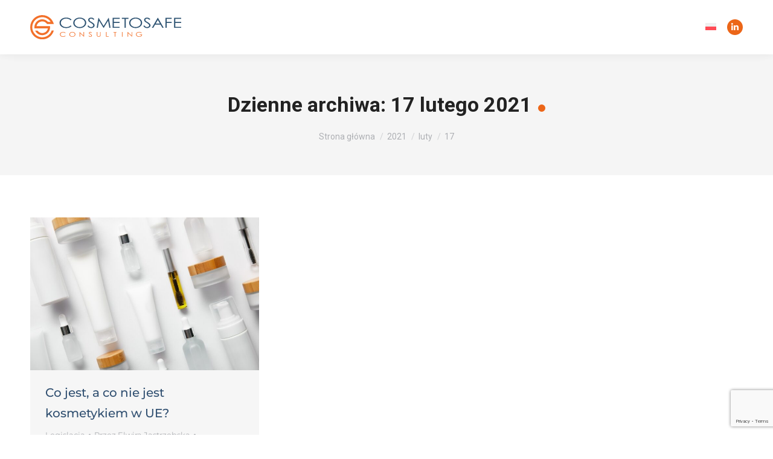

--- FILE ---
content_type: text/html; charset=UTF-8
request_url: https://www.cosmetosafe.pl/2021/02/17/
body_size: 17271
content:
<!DOCTYPE html>
<!--[if !(IE 6) | !(IE 7) | !(IE 8)  ]><!-->
<html lang="pl-PL" class="no-js">
<!--<![endif]-->
<head>
	<meta charset="UTF-8" />
				<meta name="viewport" content="width=device-width, initial-scale=1, maximum-scale=1, user-scalable=0"/>
				<link rel="profile" href="https://gmpg.org/xfn/11" />
	<meta name='robots' content='noindex, follow' />

	<!-- This site is optimized with the Yoast SEO plugin v26.6 - https://yoast.com/wordpress/plugins/seo/ -->
	<title>17 lutego 2021 - CosmetoSAFE Consulting | Ocena bezpieczeństwa kosmetyku</title>
	<meta property="og:locale" content="pl_PL" />
	<meta property="og:type" content="website" />
	<meta property="og:title" content="17 lutego 2021 - CosmetoSAFE Consulting | Ocena bezpieczeństwa kosmetyku" />
	<meta property="og:url" content="https://www.cosmetosafe.pl/2021/02/17/" />
	<meta property="og:site_name" content="CosmetoSAFE Consulting | Ocena bezpieczeństwa kosmetyku" />
	<meta property="og:image" content="https://www.cosmetosafe.pl/wp-content/uploads/2025/01/CSC_og_img_PL.jpg" />
	<meta property="og:image:width" content="1200" />
	<meta property="og:image:height" content="630" />
	<meta property="og:image:type" content="image/jpeg" />
	<meta name="twitter:card" content="summary_large_image" />
	<script type="application/ld+json" class="yoast-schema-graph">{"@context":"https://schema.org","@graph":[{"@type":"CollectionPage","@id":"https://www.cosmetosafe.pl/2021/02/17/","url":"https://www.cosmetosafe.pl/2021/02/17/","name":"17 lutego 2021 - CosmetoSAFE Consulting | Ocena bezpieczeństwa kosmetyku","isPartOf":{"@id":"https://www.cosmetosafe.pl/#website"},"primaryImageOfPage":{"@id":"https://www.cosmetosafe.pl/2021/02/17/#primaryimage"},"image":{"@id":"https://www.cosmetosafe.pl/2021/02/17/#primaryimage"},"thumbnailUrl":"https://www.cosmetosafe.pl/wp-content/uploads/2021/02/shutterstock_1439903177.jpg","breadcrumb":{"@id":"https://www.cosmetosafe.pl/2021/02/17/#breadcrumb"},"inLanguage":"pl-PL"},{"@type":"ImageObject","inLanguage":"pl-PL","@id":"https://www.cosmetosafe.pl/2021/02/17/#primaryimage","url":"https://www.cosmetosafe.pl/wp-content/uploads/2021/02/shutterstock_1439903177.jpg","contentUrl":"https://www.cosmetosafe.pl/wp-content/uploads/2021/02/shutterstock_1439903177.jpg","width":1000,"height":667},{"@type":"BreadcrumbList","@id":"https://www.cosmetosafe.pl/2021/02/17/#breadcrumb","itemListElement":[{"@type":"ListItem","position":1,"name":"Home","item":"https://www.cosmetosafe.pl/"},{"@type":"ListItem","position":2,"name":"Archiwum dla 17 lute&hellip;"}]},{"@type":"WebSite","@id":"https://www.cosmetosafe.pl/#website","url":"https://www.cosmetosafe.pl/","name":"CosmetoSAFE Consulting | Ocena bezpieczeństwa kosmetyku","description":"Rzetelna analiza bezpieczeństwa CosmetoSAFE, daje producentom, importerom oraz dystrybutorom kosmetyków z całej Europy pewność, że ich portfolio produktów jest zgodne z prawem, bezpieczne dla użytkowników i właściwie oznakowane.","publisher":{"@id":"https://www.cosmetosafe.pl/#organization"},"potentialAction":[{"@type":"SearchAction","target":{"@type":"EntryPoint","urlTemplate":"https://www.cosmetosafe.pl/?s={search_term_string}"},"query-input":{"@type":"PropertyValueSpecification","valueRequired":true,"valueName":"search_term_string"}}],"inLanguage":"pl-PL"},{"@type":"Organization","@id":"https://www.cosmetosafe.pl/#organization","name":"Cosmetosafe Consulting","url":"https://www.cosmetosafe.pl/","logo":{"@type":"ImageObject","inLanguage":"pl-PL","@id":"https://www.cosmetosafe.pl/#/schema/logo/image/","url":"https://www.cosmetosafe.pl/wp-content/uploads/2025/01/CS_fav.svg","contentUrl":"https://www.cosmetosafe.pl/wp-content/uploads/2025/01/CS_fav.svg","width":512,"height":512,"caption":"Cosmetosafe Consulting"},"image":{"@id":"https://www.cosmetosafe.pl/#/schema/logo/image/"},"sameAs":["https://www.linkedin.com/company/cosmetosafe-consulting/"]}]}</script>
	<!-- / Yoast SEO plugin. -->


<link rel='dns-prefetch' href='//www.cosmetosafe.pl' />
<link rel='dns-prefetch' href='//fonts.googleapis.com' />
<style id='wp-img-auto-sizes-contain-inline-css'>
img:is([sizes=auto i],[sizes^="auto," i]){contain-intrinsic-size:3000px 1500px}
/*# sourceURL=wp-img-auto-sizes-contain-inline-css */
</style>
<style id='classic-theme-styles-inline-css'>
/*! This file is auto-generated */
.wp-block-button__link{color:#fff;background-color:#32373c;border-radius:9999px;box-shadow:none;text-decoration:none;padding:calc(.667em + 2px) calc(1.333em + 2px);font-size:1.125em}.wp-block-file__button{background:#32373c;color:#fff;text-decoration:none}
/*# sourceURL=/wp-includes/css/classic-themes.min.css */
</style>
<link rel='stylesheet' id='contact-form-7-css' href='https://www.cosmetosafe.pl/wp-content/plugins/contact-form-7/includes/css/styles.css' media='all' />
<link rel='stylesheet' id='wpml-legacy-dropdown-0-css' href='https://www.cosmetosafe.pl/wp-content/plugins/sitepress-multilingual-cms/templates/language-switchers/legacy-dropdown/style.min.css' media='all' />
<link rel='stylesheet' id='wpml-menu-item-0-css' href='https://www.cosmetosafe.pl/wp-content/plugins/sitepress-multilingual-cms/templates/language-switchers/menu-item/style.min.css' media='all' />
<link rel='stylesheet' id='the7-font-css' href='https://www.cosmetosafe.pl/wp-content/themes/dt-the7/fonts/icomoon-the7-font/icomoon-the7-font.min.css' media='all' />
<link rel='stylesheet' id='the7-e-sticky-effect-css' href='https://www.cosmetosafe.pl/wp-content/themes/dt-the7/css/compatibility/elementor/the7-sticky-effects.min.css' media='all' />
<link rel='stylesheet' id='elementor-frontend-css' href='https://www.cosmetosafe.pl/wp-content/plugins/elementor/assets/css/frontend.min.css' media='all' />
<style id='elementor-frontend-inline-css'>
@-webkit-keyframes ha_fadeIn{0%{opacity:0}to{opacity:1}}@keyframes ha_fadeIn{0%{opacity:0}to{opacity:1}}@-webkit-keyframes ha_zoomIn{0%{opacity:0;-webkit-transform:scale3d(.3,.3,.3);transform:scale3d(.3,.3,.3)}50%{opacity:1}}@keyframes ha_zoomIn{0%{opacity:0;-webkit-transform:scale3d(.3,.3,.3);transform:scale3d(.3,.3,.3)}50%{opacity:1}}@-webkit-keyframes ha_rollIn{0%{opacity:0;-webkit-transform:translate3d(-100%,0,0) rotate3d(0,0,1,-120deg);transform:translate3d(-100%,0,0) rotate3d(0,0,1,-120deg)}to{opacity:1}}@keyframes ha_rollIn{0%{opacity:0;-webkit-transform:translate3d(-100%,0,0) rotate3d(0,0,1,-120deg);transform:translate3d(-100%,0,0) rotate3d(0,0,1,-120deg)}to{opacity:1}}@-webkit-keyframes ha_bounce{0%,20%,53%,to{-webkit-animation-timing-function:cubic-bezier(.215,.61,.355,1);animation-timing-function:cubic-bezier(.215,.61,.355,1)}40%,43%{-webkit-transform:translate3d(0,-30px,0) scaleY(1.1);transform:translate3d(0,-30px,0) scaleY(1.1);-webkit-animation-timing-function:cubic-bezier(.755,.05,.855,.06);animation-timing-function:cubic-bezier(.755,.05,.855,.06)}70%{-webkit-transform:translate3d(0,-15px,0) scaleY(1.05);transform:translate3d(0,-15px,0) scaleY(1.05);-webkit-animation-timing-function:cubic-bezier(.755,.05,.855,.06);animation-timing-function:cubic-bezier(.755,.05,.855,.06)}80%{-webkit-transition-timing-function:cubic-bezier(.215,.61,.355,1);transition-timing-function:cubic-bezier(.215,.61,.355,1);-webkit-transform:translate3d(0,0,0) scaleY(.95);transform:translate3d(0,0,0) scaleY(.95)}90%{-webkit-transform:translate3d(0,-4px,0) scaleY(1.02);transform:translate3d(0,-4px,0) scaleY(1.02)}}@keyframes ha_bounce{0%,20%,53%,to{-webkit-animation-timing-function:cubic-bezier(.215,.61,.355,1);animation-timing-function:cubic-bezier(.215,.61,.355,1)}40%,43%{-webkit-transform:translate3d(0,-30px,0) scaleY(1.1);transform:translate3d(0,-30px,0) scaleY(1.1);-webkit-animation-timing-function:cubic-bezier(.755,.05,.855,.06);animation-timing-function:cubic-bezier(.755,.05,.855,.06)}70%{-webkit-transform:translate3d(0,-15px,0) scaleY(1.05);transform:translate3d(0,-15px,0) scaleY(1.05);-webkit-animation-timing-function:cubic-bezier(.755,.05,.855,.06);animation-timing-function:cubic-bezier(.755,.05,.855,.06)}80%{-webkit-transition-timing-function:cubic-bezier(.215,.61,.355,1);transition-timing-function:cubic-bezier(.215,.61,.355,1);-webkit-transform:translate3d(0,0,0) scaleY(.95);transform:translate3d(0,0,0) scaleY(.95)}90%{-webkit-transform:translate3d(0,-4px,0) scaleY(1.02);transform:translate3d(0,-4px,0) scaleY(1.02)}}@-webkit-keyframes ha_bounceIn{0%,20%,40%,60%,80%,to{-webkit-animation-timing-function:cubic-bezier(.215,.61,.355,1);animation-timing-function:cubic-bezier(.215,.61,.355,1)}0%{opacity:0;-webkit-transform:scale3d(.3,.3,.3);transform:scale3d(.3,.3,.3)}20%{-webkit-transform:scale3d(1.1,1.1,1.1);transform:scale3d(1.1,1.1,1.1)}40%{-webkit-transform:scale3d(.9,.9,.9);transform:scale3d(.9,.9,.9)}60%{opacity:1;-webkit-transform:scale3d(1.03,1.03,1.03);transform:scale3d(1.03,1.03,1.03)}80%{-webkit-transform:scale3d(.97,.97,.97);transform:scale3d(.97,.97,.97)}to{opacity:1}}@keyframes ha_bounceIn{0%,20%,40%,60%,80%,to{-webkit-animation-timing-function:cubic-bezier(.215,.61,.355,1);animation-timing-function:cubic-bezier(.215,.61,.355,1)}0%{opacity:0;-webkit-transform:scale3d(.3,.3,.3);transform:scale3d(.3,.3,.3)}20%{-webkit-transform:scale3d(1.1,1.1,1.1);transform:scale3d(1.1,1.1,1.1)}40%{-webkit-transform:scale3d(.9,.9,.9);transform:scale3d(.9,.9,.9)}60%{opacity:1;-webkit-transform:scale3d(1.03,1.03,1.03);transform:scale3d(1.03,1.03,1.03)}80%{-webkit-transform:scale3d(.97,.97,.97);transform:scale3d(.97,.97,.97)}to{opacity:1}}@-webkit-keyframes ha_flipInX{0%{opacity:0;-webkit-transform:perspective(400px) rotate3d(1,0,0,90deg);transform:perspective(400px) rotate3d(1,0,0,90deg);-webkit-animation-timing-function:ease-in;animation-timing-function:ease-in}40%{-webkit-transform:perspective(400px) rotate3d(1,0,0,-20deg);transform:perspective(400px) rotate3d(1,0,0,-20deg);-webkit-animation-timing-function:ease-in;animation-timing-function:ease-in}60%{opacity:1;-webkit-transform:perspective(400px) rotate3d(1,0,0,10deg);transform:perspective(400px) rotate3d(1,0,0,10deg)}80%{-webkit-transform:perspective(400px) rotate3d(1,0,0,-5deg);transform:perspective(400px) rotate3d(1,0,0,-5deg)}}@keyframes ha_flipInX{0%{opacity:0;-webkit-transform:perspective(400px) rotate3d(1,0,0,90deg);transform:perspective(400px) rotate3d(1,0,0,90deg);-webkit-animation-timing-function:ease-in;animation-timing-function:ease-in}40%{-webkit-transform:perspective(400px) rotate3d(1,0,0,-20deg);transform:perspective(400px) rotate3d(1,0,0,-20deg);-webkit-animation-timing-function:ease-in;animation-timing-function:ease-in}60%{opacity:1;-webkit-transform:perspective(400px) rotate3d(1,0,0,10deg);transform:perspective(400px) rotate3d(1,0,0,10deg)}80%{-webkit-transform:perspective(400px) rotate3d(1,0,0,-5deg);transform:perspective(400px) rotate3d(1,0,0,-5deg)}}@-webkit-keyframes ha_flipInY{0%{opacity:0;-webkit-transform:perspective(400px) rotate3d(0,1,0,90deg);transform:perspective(400px) rotate3d(0,1,0,90deg);-webkit-animation-timing-function:ease-in;animation-timing-function:ease-in}40%{-webkit-transform:perspective(400px) rotate3d(0,1,0,-20deg);transform:perspective(400px) rotate3d(0,1,0,-20deg);-webkit-animation-timing-function:ease-in;animation-timing-function:ease-in}60%{opacity:1;-webkit-transform:perspective(400px) rotate3d(0,1,0,10deg);transform:perspective(400px) rotate3d(0,1,0,10deg)}80%{-webkit-transform:perspective(400px) rotate3d(0,1,0,-5deg);transform:perspective(400px) rotate3d(0,1,0,-5deg)}}@keyframes ha_flipInY{0%{opacity:0;-webkit-transform:perspective(400px) rotate3d(0,1,0,90deg);transform:perspective(400px) rotate3d(0,1,0,90deg);-webkit-animation-timing-function:ease-in;animation-timing-function:ease-in}40%{-webkit-transform:perspective(400px) rotate3d(0,1,0,-20deg);transform:perspective(400px) rotate3d(0,1,0,-20deg);-webkit-animation-timing-function:ease-in;animation-timing-function:ease-in}60%{opacity:1;-webkit-transform:perspective(400px) rotate3d(0,1,0,10deg);transform:perspective(400px) rotate3d(0,1,0,10deg)}80%{-webkit-transform:perspective(400px) rotate3d(0,1,0,-5deg);transform:perspective(400px) rotate3d(0,1,0,-5deg)}}@-webkit-keyframes ha_swing{20%{-webkit-transform:rotate3d(0,0,1,15deg);transform:rotate3d(0,0,1,15deg)}40%{-webkit-transform:rotate3d(0,0,1,-10deg);transform:rotate3d(0,0,1,-10deg)}60%{-webkit-transform:rotate3d(0,0,1,5deg);transform:rotate3d(0,0,1,5deg)}80%{-webkit-transform:rotate3d(0,0,1,-5deg);transform:rotate3d(0,0,1,-5deg)}}@keyframes ha_swing{20%{-webkit-transform:rotate3d(0,0,1,15deg);transform:rotate3d(0,0,1,15deg)}40%{-webkit-transform:rotate3d(0,0,1,-10deg);transform:rotate3d(0,0,1,-10deg)}60%{-webkit-transform:rotate3d(0,0,1,5deg);transform:rotate3d(0,0,1,5deg)}80%{-webkit-transform:rotate3d(0,0,1,-5deg);transform:rotate3d(0,0,1,-5deg)}}@-webkit-keyframes ha_slideInDown{0%{visibility:visible;-webkit-transform:translate3d(0,-100%,0);transform:translate3d(0,-100%,0)}}@keyframes ha_slideInDown{0%{visibility:visible;-webkit-transform:translate3d(0,-100%,0);transform:translate3d(0,-100%,0)}}@-webkit-keyframes ha_slideInUp{0%{visibility:visible;-webkit-transform:translate3d(0,100%,0);transform:translate3d(0,100%,0)}}@keyframes ha_slideInUp{0%{visibility:visible;-webkit-transform:translate3d(0,100%,0);transform:translate3d(0,100%,0)}}@-webkit-keyframes ha_slideInLeft{0%{visibility:visible;-webkit-transform:translate3d(-100%,0,0);transform:translate3d(-100%,0,0)}}@keyframes ha_slideInLeft{0%{visibility:visible;-webkit-transform:translate3d(-100%,0,0);transform:translate3d(-100%,0,0)}}@-webkit-keyframes ha_slideInRight{0%{visibility:visible;-webkit-transform:translate3d(100%,0,0);transform:translate3d(100%,0,0)}}@keyframes ha_slideInRight{0%{visibility:visible;-webkit-transform:translate3d(100%,0,0);transform:translate3d(100%,0,0)}}.ha_fadeIn{-webkit-animation-name:ha_fadeIn;animation-name:ha_fadeIn}.ha_zoomIn{-webkit-animation-name:ha_zoomIn;animation-name:ha_zoomIn}.ha_rollIn{-webkit-animation-name:ha_rollIn;animation-name:ha_rollIn}.ha_bounce{-webkit-transform-origin:center bottom;-ms-transform-origin:center bottom;transform-origin:center bottom;-webkit-animation-name:ha_bounce;animation-name:ha_bounce}.ha_bounceIn{-webkit-animation-name:ha_bounceIn;animation-name:ha_bounceIn;-webkit-animation-duration:.75s;-webkit-animation-duration:calc(var(--animate-duration)*.75);animation-duration:.75s;animation-duration:calc(var(--animate-duration)*.75)}.ha_flipInX,.ha_flipInY{-webkit-animation-name:ha_flipInX;animation-name:ha_flipInX;-webkit-backface-visibility:visible!important;backface-visibility:visible!important}.ha_flipInY{-webkit-animation-name:ha_flipInY;animation-name:ha_flipInY}.ha_swing{-webkit-transform-origin:top center;-ms-transform-origin:top center;transform-origin:top center;-webkit-animation-name:ha_swing;animation-name:ha_swing}.ha_slideInDown{-webkit-animation-name:ha_slideInDown;animation-name:ha_slideInDown}.ha_slideInUp{-webkit-animation-name:ha_slideInUp;animation-name:ha_slideInUp}.ha_slideInLeft{-webkit-animation-name:ha_slideInLeft;animation-name:ha_slideInLeft}.ha_slideInRight{-webkit-animation-name:ha_slideInRight;animation-name:ha_slideInRight}.ha-css-transform-yes{-webkit-transition-duration:var(--ha-tfx-transition-duration, .2s);transition-duration:var(--ha-tfx-transition-duration, .2s);-webkit-transition-property:-webkit-transform;transition-property:transform;transition-property:transform,-webkit-transform;-webkit-transform:translate(var(--ha-tfx-translate-x, 0),var(--ha-tfx-translate-y, 0)) scale(var(--ha-tfx-scale-x, 1),var(--ha-tfx-scale-y, 1)) skew(var(--ha-tfx-skew-x, 0),var(--ha-tfx-skew-y, 0)) rotateX(var(--ha-tfx-rotate-x, 0)) rotateY(var(--ha-tfx-rotate-y, 0)) rotateZ(var(--ha-tfx-rotate-z, 0));transform:translate(var(--ha-tfx-translate-x, 0),var(--ha-tfx-translate-y, 0)) scale(var(--ha-tfx-scale-x, 1),var(--ha-tfx-scale-y, 1)) skew(var(--ha-tfx-skew-x, 0),var(--ha-tfx-skew-y, 0)) rotateX(var(--ha-tfx-rotate-x, 0)) rotateY(var(--ha-tfx-rotate-y, 0)) rotateZ(var(--ha-tfx-rotate-z, 0))}.ha-css-transform-yes:hover{-webkit-transform:translate(var(--ha-tfx-translate-x-hover, var(--ha-tfx-translate-x, 0)),var(--ha-tfx-translate-y-hover, var(--ha-tfx-translate-y, 0))) scale(var(--ha-tfx-scale-x-hover, var(--ha-tfx-scale-x, 1)),var(--ha-tfx-scale-y-hover, var(--ha-tfx-scale-y, 1))) skew(var(--ha-tfx-skew-x-hover, var(--ha-tfx-skew-x, 0)),var(--ha-tfx-skew-y-hover, var(--ha-tfx-skew-y, 0))) rotateX(var(--ha-tfx-rotate-x-hover, var(--ha-tfx-rotate-x, 0))) rotateY(var(--ha-tfx-rotate-y-hover, var(--ha-tfx-rotate-y, 0))) rotateZ(var(--ha-tfx-rotate-z-hover, var(--ha-tfx-rotate-z, 0)));transform:translate(var(--ha-tfx-translate-x-hover, var(--ha-tfx-translate-x, 0)),var(--ha-tfx-translate-y-hover, var(--ha-tfx-translate-y, 0))) scale(var(--ha-tfx-scale-x-hover, var(--ha-tfx-scale-x, 1)),var(--ha-tfx-scale-y-hover, var(--ha-tfx-scale-y, 1))) skew(var(--ha-tfx-skew-x-hover, var(--ha-tfx-skew-x, 0)),var(--ha-tfx-skew-y-hover, var(--ha-tfx-skew-y, 0))) rotateX(var(--ha-tfx-rotate-x-hover, var(--ha-tfx-rotate-x, 0))) rotateY(var(--ha-tfx-rotate-y-hover, var(--ha-tfx-rotate-y, 0))) rotateZ(var(--ha-tfx-rotate-z-hover, var(--ha-tfx-rotate-z, 0)))}.happy-addon>.elementor-widget-container{word-wrap:break-word;overflow-wrap:break-word}.happy-addon>.elementor-widget-container,.happy-addon>.elementor-widget-container *{-webkit-box-sizing:border-box;box-sizing:border-box}.happy-addon:not(:has(.elementor-widget-container)),.happy-addon:not(:has(.elementor-widget-container)) *{-webkit-box-sizing:border-box;box-sizing:border-box;word-wrap:break-word;overflow-wrap:break-word}.happy-addon p:empty{display:none}.happy-addon .elementor-inline-editing{min-height:auto!important}.happy-addon-pro img{max-width:100%;height:auto;-o-object-fit:cover;object-fit:cover}.ha-screen-reader-text{position:absolute;overflow:hidden;clip:rect(1px,1px,1px,1px);margin:-1px;padding:0;width:1px;height:1px;border:0;word-wrap:normal!important;-webkit-clip-path:inset(50%);clip-path:inset(50%)}.ha-has-bg-overlay>.elementor-widget-container{position:relative;z-index:1}.ha-has-bg-overlay>.elementor-widget-container:before{position:absolute;top:0;left:0;z-index:-1;width:100%;height:100%;content:""}.ha-has-bg-overlay:not(:has(.elementor-widget-container)){position:relative;z-index:1}.ha-has-bg-overlay:not(:has(.elementor-widget-container)):before{position:absolute;top:0;left:0;z-index:-1;width:100%;height:100%;content:""}.ha-popup--is-enabled .ha-js-popup,.ha-popup--is-enabled .ha-js-popup img{cursor:-webkit-zoom-in!important;cursor:zoom-in!important}.mfp-wrap .mfp-arrow,.mfp-wrap .mfp-close{background-color:transparent}.mfp-wrap .mfp-arrow:focus,.mfp-wrap .mfp-close:focus{outline-width:thin}.ha-advanced-tooltip-enable{position:relative;cursor:pointer;--ha-tooltip-arrow-color:black;--ha-tooltip-arrow-distance:0}.ha-advanced-tooltip-enable .ha-advanced-tooltip-content{position:absolute;z-index:999;display:none;padding:5px 0;width:120px;height:auto;border-radius:6px;background-color:#000;color:#fff;text-align:center;opacity:0}.ha-advanced-tooltip-enable .ha-advanced-tooltip-content::after{position:absolute;border-width:5px;border-style:solid;content:""}.ha-advanced-tooltip-enable .ha-advanced-tooltip-content.no-arrow::after{visibility:hidden}.ha-advanced-tooltip-enable .ha-advanced-tooltip-content.show{display:inline-block;opacity:1}.ha-advanced-tooltip-enable.ha-advanced-tooltip-top .ha-advanced-tooltip-content,body[data-elementor-device-mode=tablet] .ha-advanced-tooltip-enable.ha-advanced-tooltip-tablet-top .ha-advanced-tooltip-content{top:unset;right:0;bottom:calc(101% + var(--ha-tooltip-arrow-distance));left:0;margin:0 auto}.ha-advanced-tooltip-enable.ha-advanced-tooltip-top .ha-advanced-tooltip-content::after,body[data-elementor-device-mode=tablet] .ha-advanced-tooltip-enable.ha-advanced-tooltip-tablet-top .ha-advanced-tooltip-content::after{top:100%;right:unset;bottom:unset;left:50%;border-color:var(--ha-tooltip-arrow-color) transparent transparent transparent;-webkit-transform:translateX(-50%);-ms-transform:translateX(-50%);transform:translateX(-50%)}.ha-advanced-tooltip-enable.ha-advanced-tooltip-bottom .ha-advanced-tooltip-content,body[data-elementor-device-mode=tablet] .ha-advanced-tooltip-enable.ha-advanced-tooltip-tablet-bottom .ha-advanced-tooltip-content{top:calc(101% + var(--ha-tooltip-arrow-distance));right:0;bottom:unset;left:0;margin:0 auto}.ha-advanced-tooltip-enable.ha-advanced-tooltip-bottom .ha-advanced-tooltip-content::after,body[data-elementor-device-mode=tablet] .ha-advanced-tooltip-enable.ha-advanced-tooltip-tablet-bottom .ha-advanced-tooltip-content::after{top:unset;right:unset;bottom:100%;left:50%;border-color:transparent transparent var(--ha-tooltip-arrow-color) transparent;-webkit-transform:translateX(-50%);-ms-transform:translateX(-50%);transform:translateX(-50%)}.ha-advanced-tooltip-enable.ha-advanced-tooltip-left .ha-advanced-tooltip-content,body[data-elementor-device-mode=tablet] .ha-advanced-tooltip-enable.ha-advanced-tooltip-tablet-left .ha-advanced-tooltip-content{top:50%;right:calc(101% + var(--ha-tooltip-arrow-distance));bottom:unset;left:unset;-webkit-transform:translateY(-50%);-ms-transform:translateY(-50%);transform:translateY(-50%)}.ha-advanced-tooltip-enable.ha-advanced-tooltip-left .ha-advanced-tooltip-content::after,body[data-elementor-device-mode=tablet] .ha-advanced-tooltip-enable.ha-advanced-tooltip-tablet-left .ha-advanced-tooltip-content::after{top:50%;right:unset;bottom:unset;left:100%;border-color:transparent transparent transparent var(--ha-tooltip-arrow-color);-webkit-transform:translateY(-50%);-ms-transform:translateY(-50%);transform:translateY(-50%)}.ha-advanced-tooltip-enable.ha-advanced-tooltip-right .ha-advanced-tooltip-content,body[data-elementor-device-mode=tablet] .ha-advanced-tooltip-enable.ha-advanced-tooltip-tablet-right .ha-advanced-tooltip-content{top:50%;right:unset;bottom:unset;left:calc(101% + var(--ha-tooltip-arrow-distance));-webkit-transform:translateY(-50%);-ms-transform:translateY(-50%);transform:translateY(-50%)}.ha-advanced-tooltip-enable.ha-advanced-tooltip-right .ha-advanced-tooltip-content::after,body[data-elementor-device-mode=tablet] .ha-advanced-tooltip-enable.ha-advanced-tooltip-tablet-right .ha-advanced-tooltip-content::after{top:50%;right:100%;bottom:unset;left:unset;border-color:transparent var(--ha-tooltip-arrow-color) transparent transparent;-webkit-transform:translateY(-50%);-ms-transform:translateY(-50%);transform:translateY(-50%)}body[data-elementor-device-mode=mobile] .ha-advanced-tooltip-enable.ha-advanced-tooltip-mobile-top .ha-advanced-tooltip-content{top:unset;right:0;bottom:calc(101% + var(--ha-tooltip-arrow-distance));left:0;margin:0 auto}body[data-elementor-device-mode=mobile] .ha-advanced-tooltip-enable.ha-advanced-tooltip-mobile-top .ha-advanced-tooltip-content::after{top:100%;right:unset;bottom:unset;left:50%;border-color:var(--ha-tooltip-arrow-color) transparent transparent transparent;-webkit-transform:translateX(-50%);-ms-transform:translateX(-50%);transform:translateX(-50%)}body[data-elementor-device-mode=mobile] .ha-advanced-tooltip-enable.ha-advanced-tooltip-mobile-bottom .ha-advanced-tooltip-content{top:calc(101% + var(--ha-tooltip-arrow-distance));right:0;bottom:unset;left:0;margin:0 auto}body[data-elementor-device-mode=mobile] .ha-advanced-tooltip-enable.ha-advanced-tooltip-mobile-bottom .ha-advanced-tooltip-content::after{top:unset;right:unset;bottom:100%;left:50%;border-color:transparent transparent var(--ha-tooltip-arrow-color) transparent;-webkit-transform:translateX(-50%);-ms-transform:translateX(-50%);transform:translateX(-50%)}body[data-elementor-device-mode=mobile] .ha-advanced-tooltip-enable.ha-advanced-tooltip-mobile-left .ha-advanced-tooltip-content{top:50%;right:calc(101% + var(--ha-tooltip-arrow-distance));bottom:unset;left:unset;-webkit-transform:translateY(-50%);-ms-transform:translateY(-50%);transform:translateY(-50%)}body[data-elementor-device-mode=mobile] .ha-advanced-tooltip-enable.ha-advanced-tooltip-mobile-left .ha-advanced-tooltip-content::after{top:50%;right:unset;bottom:unset;left:100%;border-color:transparent transparent transparent var(--ha-tooltip-arrow-color);-webkit-transform:translateY(-50%);-ms-transform:translateY(-50%);transform:translateY(-50%)}body[data-elementor-device-mode=mobile] .ha-advanced-tooltip-enable.ha-advanced-tooltip-mobile-right .ha-advanced-tooltip-content{top:50%;right:unset;bottom:unset;left:calc(101% + var(--ha-tooltip-arrow-distance));-webkit-transform:translateY(-50%);-ms-transform:translateY(-50%);transform:translateY(-50%)}body[data-elementor-device-mode=mobile] .ha-advanced-tooltip-enable.ha-advanced-tooltip-mobile-right .ha-advanced-tooltip-content::after{top:50%;right:100%;bottom:unset;left:unset;border-color:transparent var(--ha-tooltip-arrow-color) transparent transparent;-webkit-transform:translateY(-50%);-ms-transform:translateY(-50%);transform:translateY(-50%)}body.elementor-editor-active .happy-addon.ha-gravityforms .gform_wrapper{display:block!important}.ha-scroll-to-top-wrap.ha-scroll-to-top-hide{display:none}.ha-scroll-to-top-wrap.edit-mode,.ha-scroll-to-top-wrap.single-page-off{display:none!important}.ha-scroll-to-top-button{position:fixed;right:15px;bottom:15px;z-index:9999;display:-webkit-box;display:-webkit-flex;display:-ms-flexbox;display:flex;-webkit-box-align:center;-webkit-align-items:center;align-items:center;-ms-flex-align:center;-webkit-box-pack:center;-ms-flex-pack:center;-webkit-justify-content:center;justify-content:center;width:50px;height:50px;border-radius:50px;background-color:#5636d1;color:#fff;text-align:center;opacity:1;cursor:pointer;-webkit-transition:all .3s;transition:all .3s}.ha-scroll-to-top-button i{color:#fff;font-size:16px}.ha-scroll-to-top-button:hover{background-color:#e2498a}
/*# sourceURL=elementor-frontend-inline-css */
</style>
<link rel='stylesheet' id='widget-heading-css' href='https://www.cosmetosafe.pl/wp-content/plugins/elementor/assets/css/widget-heading.min.css' media='all' />
<link rel='stylesheet' id='widget-nav-menu-css' href='https://www.cosmetosafe.pl/wp-content/plugins/pro-elements/assets/css/widget-nav-menu.min.css' media='all' />
<link rel='stylesheet' id='widget-icon-list-css' href='https://www.cosmetosafe.pl/wp-content/plugins/elementor/assets/css/widget-icon-list.min.css' media='all' />
<link rel='stylesheet' id='widget-social-icons-css' href='https://www.cosmetosafe.pl/wp-content/plugins/elementor/assets/css/widget-social-icons.min.css' media='all' />
<link rel='stylesheet' id='e-apple-webkit-css' href='https://www.cosmetosafe.pl/wp-content/plugins/elementor/assets/css/conditionals/apple-webkit.min.css' media='all' />
<link rel='stylesheet' id='elementor-icons-css' href='https://www.cosmetosafe.pl/wp-content/plugins/elementor/assets/lib/eicons/css/elementor-icons.min.css' media='all' />
<link rel='stylesheet' id='elementor-post-8-css' href='https://www.cosmetosafe.pl/wp-content/uploads/elementor/css/post-8.css' media='all' />
<link rel='stylesheet' id='elementor-post-1353-css' href='https://www.cosmetosafe.pl/wp-content/uploads/elementor/css/post-1353.css' media='all' />
<link rel='stylesheet' id='happy-icons-css' href='https://www.cosmetosafe.pl/wp-content/plugins/happy-elementor-addons/assets/fonts/style.min.css' media='all' />
<link rel='stylesheet' id='font-awesome-css' href='https://www.cosmetosafe.pl/wp-content/plugins/elementor/assets/lib/font-awesome/css/font-awesome.min.css' media='all' />
<link rel='stylesheet' id='dt-web-fonts-css' href='https://fonts.googleapis.com/css?family=Montserrat%3A400%2C400italic%2C500%2C600%2C700%7CRoboto%3A400%2C600%2C700' media='all' />
<link rel='stylesheet' id='dt-main-css' href='https://www.cosmetosafe.pl/wp-content/themes/dt-the7/css/main.min.css' media='all' />
<style id='dt-main-inline-css'>
body #load {
  display: block;
  height: 100%;
  overflow: hidden;
  position: fixed;
  width: 100%;
  z-index: 9901;
  opacity: 1;
  visibility: visible;
  transition: all .35s ease-out;
}
.load-wrap {
  width: 100%;
  height: 100%;
  background-position: center center;
  background-repeat: no-repeat;
  text-align: center;
  display: -ms-flexbox;
  display: -ms-flex;
  display: flex;
  -ms-align-items: center;
  -ms-flex-align: center;
  align-items: center;
  -ms-flex-flow: column wrap;
  flex-flow: column wrap;
  -ms-flex-pack: center;
  -ms-justify-content: center;
  justify-content: center;
}
.load-wrap > svg {
  position: absolute;
  top: 50%;
  left: 50%;
  transform: translate(-50%,-50%);
}
#load {
  background: var(--the7-elementor-beautiful-loading-bg,transparent linear-gradient(135deg, #14293f 30%, #315071 100%));
  --the7-beautiful-spinner-color2: var(--the7-beautiful-spinner-color,#ec671b);
}

/*# sourceURL=dt-main-inline-css */
</style>
<link rel='stylesheet' id='the7-custom-scrollbar-css' href='https://www.cosmetosafe.pl/wp-content/themes/dt-the7/lib/custom-scrollbar/custom-scrollbar.min.css' media='all' />
<link rel='stylesheet' id='the7-css-vars-css' href='https://www.cosmetosafe.pl/wp-content/uploads/the7-css/css-vars.css' media='all' />
<link rel='stylesheet' id='dt-custom-css' href='https://www.cosmetosafe.pl/wp-content/uploads/the7-css/custom.css' media='all' />
<link rel='stylesheet' id='dt-media-css' href='https://www.cosmetosafe.pl/wp-content/uploads/the7-css/media.css' media='all' />
<link rel='stylesheet' id='the7-mega-menu-css' href='https://www.cosmetosafe.pl/wp-content/uploads/the7-css/mega-menu.css' media='all' />
<link rel='stylesheet' id='the7-elements-css' href='https://www.cosmetosafe.pl/wp-content/uploads/the7-css/post-type-dynamic.css' media='all' />
<link rel='stylesheet' id='style-css' href='https://www.cosmetosafe.pl/wp-content/themes/dt-the7-child/style.css' media='all' />
<link rel='stylesheet' id='the7-elementor-global-css' href='https://www.cosmetosafe.pl/wp-content/themes/dt-the7/css/compatibility/elementor/elementor-global.min.css' media='all' />
<link rel='stylesheet' id='elementor-gf-local-montserrat-css' href='https://www.cosmetosafe.pl/wp-content/uploads/elementor/google-fonts/css/montserrat.css' media='all' />
<link rel='stylesheet' id='elementor-icons-shared-0-css' href='https://www.cosmetosafe.pl/wp-content/plugins/elementor/assets/lib/font-awesome/css/fontawesome.min.css' media='all' />
<link rel='stylesheet' id='elementor-icons-fa-solid-css' href='https://www.cosmetosafe.pl/wp-content/plugins/elementor/assets/lib/font-awesome/css/solid.min.css' media='all' />
<link rel='stylesheet' id='elementor-icons-fa-brands-css' href='https://www.cosmetosafe.pl/wp-content/plugins/elementor/assets/lib/font-awesome/css/brands.min.css' media='all' />
<script src="https://www.cosmetosafe.pl/wp-includes/js/jquery/jquery.min.js" id="jquery-core-js" defer></script>
<script src="https://www.cosmetosafe.pl/wp-includes/js/jquery/jquery-migrate.min.js" id="jquery-migrate-js" defer></script>
<script id="wpml-cookie-js-extra">
var wpml_cookies = {"wp-wpml_current_language":{"value":"pl","expires":1,"path":"/"}};
var wpml_cookies = {"wp-wpml_current_language":{"value":"pl","expires":1,"path":"/"}};
//# sourceURL=wpml-cookie-js-extra
</script>
<script src="https://www.cosmetosafe.pl/wp-content/plugins/sitepress-multilingual-cms/res/js/cookies/language-cookie.js" id="wpml-cookie-js" defer data-wp-strategy="defer"></script>
<script src="https://www.cosmetosafe.pl/wp-content/plugins/sitepress-multilingual-cms/templates/language-switchers/legacy-dropdown/script.min.js" id="wpml-legacy-dropdown-0-js" defer></script>
<script id="dt-above-fold-js-extra">
var dtLocal = {"themeUrl":"https://www.cosmetosafe.pl/wp-content/themes/dt-the7","passText":"Aby zobaczy\u0107 chronion\u0105 tre\u015b\u0107, wprowad\u017a has\u0142o poni\u017cej:","moreButtonText":{"loading":"Wczytywanie...","loadMore":"Wczytaj wi\u0119cej"},"postID":"876","ajaxurl":"https://www.cosmetosafe.pl/wp-admin/admin-ajax.php","REST":{"baseUrl":"https://www.cosmetosafe.pl/wp-json/the7/v1","endpoints":{"sendMail":"/send-mail"}},"contactMessages":{"required":"One or more fields have an error. Please check and try again.","terms":"Please accept the privacy policy.","fillTheCaptchaError":"Please, fill the captcha."},"captchaSiteKey":"","ajaxNonce":"532dd44ffc","pageData":{"type":"archive","template":"archive","layout":"masonry"},"themeSettings":{"smoothScroll":"off","lazyLoading":false,"desktopHeader":{"height":90},"ToggleCaptionEnabled":"disabled","ToggleCaption":"Nawigacja","floatingHeader":{"showAfter":94,"showMenu":true,"height":60,"logo":{"showLogo":true,"html":"\u003Cimg class=\"\" src=\"https://www.cosmetosafe.pl/wp-content/uploads/2025/01/CS_logo.svg\"  sizes=\"500px\" alt=\"CosmetoSAFE Consulting | Ocena bezpiecze\u0144stwa kosmetyku\" /\u003E","url":"https://www.cosmetosafe.pl/"}},"topLine":{"floatingTopLine":{"logo":{"showLogo":false,"html":""}}},"mobileHeader":{"firstSwitchPoint":992,"secondSwitchPoint":778,"firstSwitchPointHeight":70,"secondSwitchPointHeight":70,"mobileToggleCaptionEnabled":"disabled","mobileToggleCaption":"Menu"},"stickyMobileHeaderFirstSwitch":{"logo":{"html":"\u003Cimg class=\"\" src=\"https://www.cosmetosafe.pl/wp-content/uploads/2025/01/CS_logo.svg\"  sizes=\"500px\" alt=\"CosmetoSAFE Consulting | Ocena bezpiecze\u0144stwa kosmetyku\" /\u003E"}},"stickyMobileHeaderSecondSwitch":{"logo":{"html":"\u003Cimg class=\"\" src=\"https://www.cosmetosafe.pl/wp-content/uploads/2025/01/CS_logo.svg\"  sizes=\"500px\" alt=\"CosmetoSAFE Consulting | Ocena bezpiecze\u0144stwa kosmetyku\" /\u003E"}},"sidebar":{"switchPoint":992},"boxedWidth":"1280px"},"elementor":{"settings":{"container_width":1300}}};
var dtShare = {"shareButtonText":{"facebook":"Udost\u0119pnij na Facebooku","twitter":"Share on X","pinterest":"Przypnij to","linkedin":"Udost\u0119pnij na Linkedin","whatsapp":"Udost\u0119pnij na Whatsapp"},"overlayOpacity":"85"};
//# sourceURL=dt-above-fold-js-extra
</script>
<script src="https://www.cosmetosafe.pl/wp-content/themes/dt-the7/js/above-the-fold.min.js" id="dt-above-fold-js" defer></script>
<script id="wpml-xdomain-data-js-extra">
var wpml_xdomain_data = {"css_selector":"wpml-ls-item","ajax_url":"https://www.cosmetosafe.pl/wp-admin/admin-ajax.php","current_lang":"pl","_nonce":"07c9aebc75"};
//# sourceURL=wpml-xdomain-data-js-extra
</script>
<script src="https://www.cosmetosafe.pl/wp-content/plugins/sitepress-multilingual-cms/res/js/xdomain-data.js" id="wpml-xdomain-data-js" defer data-wp-strategy="defer"></script>
<link rel="https://api.w.org/" href="https://www.cosmetosafe.pl/wp-json/" /><meta name="generator" content="WPML ver:4.8.6 stt:1,3,40;" />
<!-- HFCM by 99 Robots - Snippet # 1: CookieYES - com -->
	<!-- Start cookieyes banner --> <script id="cookieyes" type="text/javascript" src="https://cdn-cookieyes.com/client_data/7e47f07b1fd591401dd77480/script.js" defer></script> <!-- End cookieyes banner -->
<!-- /end HFCM by 99 Robots -->
<!-- HFCM by 99 Robots - Snippet # 2: CookieYES - de -->
	<!-- Start cookieyes banner --> <script id="cookieyes" type="text/javascript" src="https://cdn-cookieyes.com/client_data/1526f8be7897e25a9006caf6/script.js" defer></script> <!-- End cookieyes banner -->
<!-- /end HFCM by 99 Robots -->
<!-- HFCM by 99 Robots - Snippet # 3: CookieYES - pl -->
	<!-- Start cookieyes banner -->	<script id="cookieyes" type="text/javascript" src="https://cdn-cookieyes.com/client_data/fa055981f7f6226c228eb9f2/script.js" defer></script>	<!-- End cookieyes banner -->
<!-- /end HFCM by 99 Robots -->
<meta name="generator" content="Elementor 3.34.0; settings: css_print_method-external, google_font-enabled, font_display-swap">
<script type="text/javascript" id="the7-loader-script">
document.addEventListener("DOMContentLoaded", function(event) {
	var load = document.getElementById("load");
	if(!load.classList.contains('loader-removed')){
		var removeLoading = setTimeout(function() {
			load.className += " loader-removed";
		}, 300);
	}
});
</script>
		<link rel="icon" href="https://www.cosmetosafe.pl/wp-content/uploads/2025/01/CS_fav.svg" sizes="32x32" />
<link rel="icon" href="https://www.cosmetosafe.pl/wp-content/uploads/2025/01/CS_fav.svg" sizes="192x192" />
<link rel="apple-touch-icon" href="https://www.cosmetosafe.pl/wp-content/uploads/2025/01/CS_fav.svg" />
<meta name="msapplication-TileImage" content="https://www.cosmetosafe.pl/wp-content/uploads/2025/01/CS_fav.svg" />
<!-- Google tag (gtag.js) --> <script async src=https://www.googletagmanager.com/gtag/js?id=G-039LVZ9TV8></script> <script> window.dataLayer = window.dataLayer || []; function gtag(){dataLayer.push(arguments);} gtag('js', new Date()); gtag('config', 'G-039LVZ9TV8'); </script>
<style id='the7-custom-inline-css' type='text/css'>
.sub-nav .menu-item i.fa,
.sub-nav .menu-item i.fas,
.sub-nav .menu-item i.far,
.sub-nav .menu-item i.fab {
	text-align: center;
	width: 1.25em;
}

h1:after {
    content: '';
    display: inline-block;
    width: 12px;
    height: 12px;
    background: #ec6618;
    border-radius: 50px;
    margin-left: 10px;
}
.branding a img, .branding img {
  max-width: 250px;
  height: auto;
}
.mobile-header-bar .mobile-branding img {
    max-width: 100%;
    height: auto;
    max-width: 250px;
}


.scroll-top {
    border-radius: 100px;
}
.scroll-top.on {
  bottom: 90px;
}
.scroll-top {
  bottom: 90px;
}
.grecaptcha-badge {
	z-index: 100;
}
.floating-mobile-menu-icon .dt-mobile-menu-icon.floating-btn {
    border-radius: 5px;
}
.gm-bundled-control-on-bottom {
top: 55px;
}
.elementor-post-navigation-borders-yes .elementor-post-navigation__separator {
  margin: 0 10px;
}

/* Post loop */
.post-loop-box {
    height: 100%;
}




/* Table */

table {
  font-size: 14px !important;
  line-height: 1.3  !important;
  background: #fff;
	border: 1px solid rgb(0,0,0,0.08);
}
table p {
  margin-bottom: 0px;
}
.content td, .content th {
  padding: 15px;
  vertical-align: text-top;
}
.content td strong {
color: #315071;
}

.content th {
background: #315071;
color: #fff;
}

/* Wiersze nieparzyste (1., 3., 5. …) */
table tbody tr:nth-child(odd) td {
  background-color: #f9f9f9;
}

/* Wiersze parzyste (2., 4., 6. …) */
table tbody tr:nth-child(even) td {
  background-color: #ffffff;
}

/* =====================================================
   MOBILE (≤767px): tabela zachowuje naturalny układ auto,
   nagłówki i dane w tej samej kolumnie uzyskują
   szerokość WYLICZONĄ na podstawie najszerszej komórki
   ===================================================== */
@media (max-width: 767px) {
	
	
  /* 1) Cała tabela staje się przewijalnym obszarem poziomym */
  table {
    display: block !important;
    width: 100% !important;
    overflow-x: auto !important;
    -webkit-overflow-scrolling: touch !important; /* płynne przewijanie na iOS */
    border-collapse: collapse;
    /* tu najważniejsze: nie nadpisujemy table-layout – domyślnie jest 'auto' */
    table-layout: auto !important;
  }

  /* 2) Wewnątrz tego bloku: przywracamy semantyczną strukturę tabeli */
  table thead,
  table tbody {
    display: table !important;
    width: 100% !important;
    table-layout: auto !important;
  }

  /* 3) Wiersze i komórki traktujemy jak w normalnej tabeli */
  table tr {
    display: table-row !important;
  }
  table th,
  table td {
    display: block !important;
    padding: 0.5rem 0.75rem !important;
    border: 1px solid #ddd !important;
    text-align: left;
    vertical-align: top;
    /* *usuwamy* white-space: nowrap; pozwalamy na normalne łamanie (jeśli trzeba) */
    white-space: normal !important;
    word-wrap: break-word !important;
    width: auto !important; /* pozwól przeglądarce dobrać szerokość 
                                na podstawie zawartości (auto) */
  }

}


/* WPML */
ul .wpml-ls-menu-item a {
  padding: 3px !important;
}
ul .wpml-ls-menu-item a:hover {
 background: transparent !important;
	opacity: 0.5;
}

/* CF7 */
.inputs-holder {
	width: 100%;
	display: inline-block;
}
.ih-box-left {
	width: 49%;
	float: left;
}
.ih-box-right {
	width: 49%;	
	float: right;
}

/* Responsywne */

@media screen and (max-width: 992px) {
    .show-mobile-logo .branding img.mobile-logo, .show-mobile-logo.show-device-logo .branding img.mobile-logo, .show-device-logo .branding img, .show-mobile-logo .mobile-branding img.mobile-logo, .show-mobile-logo.show-device-logo .mobile-branding img.mobile-logo, .show-device-logo .mobile-branding img, .transparent .mobile-branding img.mobile-desktop-logo {
        max-width: 250px;
    }
}

@media (max-width: 767px) {
.ih-box-left {
	width: 100%;
	float: left;
}
.ih-box-right {
	width: 100%;	
	float: left;
}	
ul .wpml-ls-menu-item a {
  padding: 10px 0px !important;
}
.wpml-ls-menu-item .wpml-ls-flag {
  width: 36px;
}
.menu-item-type-wpml_ls_menu_item {
display: inline-block;		
}
}

</style>
</head>
<body id="the7-body" class="archive date wp-custom-logo wp-embed-responsive wp-theme-dt-the7 wp-child-theme-dt-the7-child the7-core-ver-2.7.12 layout-masonry description-under-image dt-responsive-on right-mobile-menu-close-icon ouside-menu-close-icon mobile-hamburger-close-bg-enable mobile-hamburger-close-bg-hover-enable  fade-medium-mobile-menu-close-icon fade-medium-menu-close-icon srcset-enabled btn-flat custom-btn-color custom-btn-hover-color phantom-sticky phantom-shadow-decoration phantom-custom-logo-on floating-mobile-menu-icon top-header first-switch-logo-left first-switch-menu-right second-switch-logo-left second-switch-menu-right layzr-loading-on popup-message-style the7-ver-14.0.1.1 the7-elementor-typography elementor-default elementor-kit-8">
<!-- The7 14.0.1.1 -->
<div id="load" class="ring-loader">
	<div class="load-wrap">
<style type="text/css">
    .the7-spinner {
        width: 72px;
        height: 72px;
        position: relative;
    }
    .the7-spinner > div {
        border-radius: 50%;
        width: 9px;
        left: 0;
        box-sizing: border-box;
        display: block;
        position: absolute;
        border: 9px solid #fff;
        width: 72px;
        height: 72px;
    }
    .the7-spinner-ring-bg{
        opacity: 0.25;
    }
    div.the7-spinner-ring {
        animation: spinner-animation 0.8s cubic-bezier(1, 1, 1, 1) infinite;
        border-color:var(--the7-beautiful-spinner-color2) transparent transparent transparent;
    }

    @keyframes spinner-animation{
        from{
            transform: rotate(0deg);
        }
        to {
            transform: rotate(360deg);
        }
    }
</style>

<div class="the7-spinner">
    <div class="the7-spinner-ring-bg"></div>
    <div class="the7-spinner-ring"></div>
</div></div>
</div>
<div id="page" >
	<a class="skip-link screen-reader-text" href="#content">Przewiń do zawartości</a>

<div class="masthead inline-header right widgets shadow-decoration shadow-mobile-header-decoration small-mobile-menu-icon show-sub-menu-on-hover" >

	<div class="top-bar full-width-line top-bar-empty top-bar-line-hide">
	<div class="top-bar-bg" ></div>
	<div class="mini-widgets left-widgets"></div><div class="mini-widgets right-widgets"></div></div>

	<header class="header-bar" role="banner">

		<div class="branding">
	<div id="site-title" class="assistive-text">CosmetoSAFE Consulting | Ocena bezpieczeństwa kosmetyku</div>
	<div id="site-description" class="assistive-text">Rzetelna analiza bezpieczeństwa CosmetoSAFE, daje producentom, importerom oraz dystrybutorom kosmetyków z całej Europy pewność, że ich portfolio produktów jest zgodne z prawem, bezpieczne dla użytkowników i właściwie oznakowane.</div>
	<a class="" href="https://www.cosmetosafe.pl/"><img class="" src="https://www.cosmetosafe.pl/wp-content/uploads/2025/01/CS_logo.svg"  sizes="500px" alt="CosmetoSAFE Consulting | Ocena bezpieczeństwa kosmetyku" /></a></div>

		<ul id="primary-menu" class="main-nav bg-outline-decoration hover-bg-decoration active-bg-decoration outside-item-remove-margin"><li class="menu-item menu-item-type-post_type menu-item-object-page menu-item-3496 first depth-0"><a href='https://www.cosmetosafe.pl/o-nas/' data-level='1'><span class="menu-item-text"><span class="menu-text">O&nbsp;nas</span></span></a></li> <li class="menu-item menu-item-type-post_type menu-item-object-page menu-item-49 depth-0"><a href='https://www.cosmetosafe.pl/oferta/' data-level='1'><span class="menu-item-text"><span class="menu-text">Oferta</span></span></a></li> <li class="menu-item menu-item-type-post_type menu-item-object-page menu-item-3503 depth-0"><a href='https://www.cosmetosafe.pl/potrzeby-technologow/' data-level='1'><span class="menu-item-text"><span class="menu-text">Potrzeby technologów</span></span></a></li> <li class="menu-item menu-item-type-post_type menu-item-object-page current_page_parent menu-item-48 depth-0"><a href='https://www.cosmetosafe.pl/badz-na-biezaco/' data-level='1'><span class="menu-item-text"><span class="menu-text">Bądź na&nbsp;bieżąco</span></span></a></li> <li class="menu-item menu-item-type-custom menu-item-object-custom menu-item-2784 depth-0"><a href='https://cosmetosafeassist.pl/' target='_blank' data-level='1'><span class="menu-item-text"><span class="menu-text">Software CSA</span></span></a></li> <li class="menu-item menu-item-type-post_type menu-item-object-page menu-item-3497 depth-0"><a href='https://www.cosmetosafe.pl/kontakt/' data-level='1'><span class="menu-item-text"><span class="menu-text">Kontakt</span></span></a></li> <li class="menu-item wpml-ls-slot-10 wpml-ls-item wpml-ls-item-pl wpml-ls-current-language wpml-ls-menu-item wpml-ls-first-item wpml-ls-last-item menu-item-type-wpml_ls_menu_item menu-item-object-wpml_ls_menu_item menu-item-wpml-ls-10-pl last depth-0"><a href='https://www.cosmetosafe.pl/2021/02/17/' data-level='1' role='menuitem'><span class="menu-item-text"><span class="menu-text"><img
            class="wpml-ls-flag"
            src="https://www.cosmetosafe.pl/wp-content/plugins/sitepress-multilingual-cms/res/flags/pl.svg"
            alt="Polski"
            
            
    /></span></span></a></li> </ul>
		<div class="mini-widgets"><div class="soc-ico show-on-desktop near-logo-first-switch in-menu-second-switch accent-bg disabled-border border-off hover-custom-bg hover-disabled-border  hover-border-off"><a title="Linkedin otworzy się w nowym oknie" href="https://www.linkedin.com/company/cosmetosafe-consulting/" target="_blank" class="linkedin"><span class="soc-font-icon"></span><span class="screen-reader-text">Linkedin otworzy się w nowym oknie</span></a></div></div>
	</header>

</div>
<div role="navigation" aria-label="Main Menu" class="dt-mobile-header mobile-menu-show-divider">
	<div class="dt-close-mobile-menu-icon" aria-label="Close" role="button" tabindex="0"><div class="close-line-wrap"><span class="close-line"></span><span class="close-line"></span><span class="close-line"></span></div></div>	<ul id="mobile-menu" class="mobile-main-nav">
		<li class="menu-item menu-item-type-post_type menu-item-object-page menu-item-3496 first depth-0"><a href='https://www.cosmetosafe.pl/o-nas/' data-level='1'><span class="menu-item-text"><span class="menu-text">O&nbsp;nas</span></span></a></li> <li class="menu-item menu-item-type-post_type menu-item-object-page menu-item-49 depth-0"><a href='https://www.cosmetosafe.pl/oferta/' data-level='1'><span class="menu-item-text"><span class="menu-text">Oferta</span></span></a></li> <li class="menu-item menu-item-type-post_type menu-item-object-page menu-item-3503 depth-0"><a href='https://www.cosmetosafe.pl/potrzeby-technologow/' data-level='1'><span class="menu-item-text"><span class="menu-text">Potrzeby technologów</span></span></a></li> <li class="menu-item menu-item-type-post_type menu-item-object-page current_page_parent menu-item-48 depth-0"><a href='https://www.cosmetosafe.pl/badz-na-biezaco/' data-level='1'><span class="menu-item-text"><span class="menu-text">Bądź na&nbsp;bieżąco</span></span></a></li> <li class="menu-item menu-item-type-custom menu-item-object-custom menu-item-2784 depth-0"><a href='https://cosmetosafeassist.pl/' target='_blank' data-level='1'><span class="menu-item-text"><span class="menu-text">Software CSA</span></span></a></li> <li class="menu-item menu-item-type-post_type menu-item-object-page menu-item-3497 depth-0"><a href='https://www.cosmetosafe.pl/kontakt/' data-level='1'><span class="menu-item-text"><span class="menu-text">Kontakt</span></span></a></li> <li class="menu-item wpml-ls-slot-10 wpml-ls-item wpml-ls-item-pl wpml-ls-current-language wpml-ls-menu-item wpml-ls-first-item wpml-ls-last-item menu-item-type-wpml_ls_menu_item menu-item-object-wpml_ls_menu_item menu-item-wpml-ls-10-pl last depth-0"><a href='https://www.cosmetosafe.pl/2021/02/17/' data-level='1' role='menuitem'><span class="menu-item-text"><span class="menu-text"><img
            class="wpml-ls-flag"
            src="https://www.cosmetosafe.pl/wp-content/plugins/sitepress-multilingual-cms/res/flags/pl.svg"
            alt="Polski"
            
            
    /></span></span></a></li> 	</ul>
	<div class='mobile-mini-widgets-in-menu'></div>
</div>

		<div class="page-title title-center solid-bg page-title-responsive-enabled">
			<div class="wf-wrap">

				<div class="page-title-head hgroup"><h1 >Dzienne archiwa: <span>17 lutego 2021</span></h1></div><div class="page-title-breadcrumbs"><div class="assistive-text">Jesteś tutaj:</div><ol class="breadcrumbs text-small" itemscope itemtype="https://schema.org/BreadcrumbList"><li itemprop="itemListElement" itemscope itemtype="https://schema.org/ListItem"><a itemprop="item" href="https://www.cosmetosafe.pl/" title="Strona główna"><span itemprop="name">Strona główna</span></a><meta itemprop="position" content="1" /></li><li itemprop="itemListElement" itemscope itemtype="https://schema.org/ListItem"><a itemprop="item" href="https://www.cosmetosafe.pl/2021/" title="2021"><span itemprop="name">2021</span></a><meta itemprop="position" content="2" /></li><li itemprop="itemListElement" itemscope itemtype="https://schema.org/ListItem"><a itemprop="item" href="https://www.cosmetosafe.pl/2021/02/" title="luty"><span itemprop="name">luty</span></a><meta itemprop="position" content="3" /></li><li class="current" itemprop="itemListElement" itemscope itemtype="https://schema.org/ListItem"><span itemprop="name">17</span><meta itemprop="position" content="4" /></li></ol></div>			</div>
		</div>

		

<div id="main" class="sidebar-none sidebar-divider-vertical">

	
	<div class="main-gradient"></div>
	<div class="wf-wrap">
	<div class="wf-container-main">

	

	<!-- Content -->
	<div id="content" class="content" role="main">

		<div class="wf-container loading-effect-fade-in iso-container bg-under-post description-under-image content-align-left" data-padding="10px" data-cur-page="1" data-width="320px" data-columns="3">
<div class="wf-cell iso-item" data-post-id="876" data-date="2021-02-17T12:57:38+01:00" data-name="Co jest, a co nie jest kosmetykiem w UE?">
	<article class="post post-876 type-post status-publish format-standard has-post-thumbnail hentry category-legislacja tag-bezpieczenstwo-kosmetyku tag-definicja-kosmetyku category-341 bg-on fullwidth-img description-off">

		
			<div class="blog-media wf-td">

				<p><a href="https://www.cosmetosafe.pl/definicja-kosmetyku/" class="alignnone rollover layzr-bg" ><img class="preload-me iso-lazy-load aspect" src="data:image/svg+xml,%3Csvg%20xmlns%3D&#39;http%3A%2F%2Fwww.w3.org%2F2000%2Fsvg&#39;%20viewBox%3D&#39;0%200%20700%20467&#39;%2F%3E" data-src="https://www.cosmetosafe.pl/wp-content/uploads/2021/02/shutterstock_1439903177-700x467.jpg" data-srcset="https://www.cosmetosafe.pl/wp-content/uploads/2021/02/shutterstock_1439903177-700x467.jpg 700w, https://www.cosmetosafe.pl/wp-content/uploads/2021/02/shutterstock_1439903177.jpg 999w" loading="eager" style="--ratio: 700 / 467" sizes="(max-width: 700px) 100vw, 700px" alt="" title="shutterstock_1439903177" width="700" height="467"  /></a></p>
			</div>

		
		<div class="blog-content wf-td">
			<h3 class="entry-title"><a href="https://www.cosmetosafe.pl/definicja-kosmetyku/" title="Co&nbsp;jest, a&nbsp;co&nbsp;nie&nbsp;jest kosmetykiem w&nbsp;UE?" rel="bookmark">Co&nbsp;jest, a&nbsp;co&nbsp;nie&nbsp;jest kosmetykiem w&nbsp;UE?</a></h3>

			<div class="entry-meta"><span class="category-link"><a href="https://www.cosmetosafe.pl/legislacja/" >Legislacja</a></span><a class="author vcard" href="https://www.cosmetosafe.pl/author/elwira/" title="Zobacz wszystkie wpisy użytkownika Elwira Jastrzębska" rel="author">Przez <span class="fn">Elwira Jastrzębska</span></a><a href="https://www.cosmetosafe.pl/2021/02/17/" title="12:57" class="data-link" rel="bookmark"><time class="entry-date updated" datetime="2021-02-17T12:57:38+01:00">17 lutego 2021</time></a></div><p>Kosmetyki podlegają bardzo restrykcyjnej i&nbsp;szczegółowej regulacji prawnej. Jednak samo ich wprowadzenie do&nbsp;obrotu nie&nbsp;wymaga pozwolenia ani urzędowej rejestracji. </p>
		</div>

	</article>

</div></div>
	</div><!-- #content -->

	

			</div><!-- .wf-container -->
		</div><!-- .wf-wrap -->

	
	</div><!-- #main -->

	


	<!-- !Footer -->
	<footer id="footer" class="footer solid-bg full-width elementor-footer"  role="contentinfo">

		
			<div class="wf-wrap">
				<div class="wf-container-footer">
					<div class="wf-container">
								<footer data-elementor-type="footer" data-elementor-id="1353" class="elementor elementor-1353 elementor-location-footer" data-elementor-post-type="elementor_library">
			<div class="elementor-element elementor-element-1476c7e pa-display-conditions-yes e-flex e-con-boxed e-con e-parent" data-id="1476c7e" data-element_type="container" data-settings="{&quot;background_background&quot;:&quot;gradient&quot;,&quot;pa_display_conditions_switcher&quot;:&quot;yes&quot;}">
					<div class="e-con-inner">
		<div class="elementor-element elementor-element-7091d9f e-con-full e-flex e-con e-child" data-id="7091d9f" data-element_type="container" data-settings="{&quot;background_background&quot;:&quot;classic&quot;}">
		<div class="elementor-element elementor-element-666b412 e-con-full e-flex e-con e-child" data-id="666b412" data-element_type="container" data-settings="{&quot;background_background&quot;:&quot;classic&quot;}">
				</div>
		<div class="elementor-element elementor-element-fa14bfd e-con-full e-flex e-con e-child" data-id="fa14bfd" data-element_type="container" data-settings="{&quot;background_background&quot;:&quot;gradient&quot;}">
				<div class="elementor-element elementor-element-2854222 elementor-widget__width-initial elementor-widget elementor-widget-heading" data-id="2854222" data-element_type="widget" data-widget_type="heading.default">
				<div class="elementor-widget-container">
					<h2 class="elementor-heading-title elementor-size-default">Poznajmy się!</h2>				</div>
				</div>
				<div class="elementor-element elementor-element-ff1080d elementor-widget elementor-widget-text-editor" data-id="ff1080d" data-element_type="widget" data-widget_type="text-editor.default">
				<div class="elementor-widget-container">
									<p>Śledź nas również na&nbsp;<strong>Linkedin</strong>. Na&nbsp;bieżąco komentujemy tam zmiany legislacyjne.</p>								</div>
				</div>
		<div class="elementor-element elementor-element-5824279 e-con-full e-flex e-con e-child" data-id="5824279" data-element_type="container">
				<div class="elementor-element elementor-element-bde375c elementor-mobile-align-justify elementor-widget elementor-widget-button" data-id="bde375c" data-element_type="widget" data-widget_type="button.default">
				<div class="elementor-widget-container">
									<div class="elementor-button-wrapper">
					<a class="elementor-button elementor-button-link elementor-size-sm" href="https://www.linkedin.com/company/cosmetosafe-consulting/" target="_blank">
						<span class="elementor-button-content-wrapper">
									<span class="elementor-button-text">Linkedin</span>
					</span>
					</a>
				</div>
								</div>
				</div>
				<div class="elementor-element elementor-element-1fa73e6 elementor-mobile-align-justify elementor-widget elementor-widget-button" data-id="1fa73e6" data-element_type="widget" data-widget_type="button.default">
				<div class="elementor-widget-container">
									<div class="elementor-button-wrapper">
					<a class="elementor-button elementor-button-link elementor-size-sm" href="https://www.linkedin.com/build-relation/newsletter-follow?entityUrn=7295063263556386818" target="_blank">
						<span class="elementor-button-content-wrapper">
									<span class="elementor-button-text">Dołacz do newslettera</span>
					</span>
					</a>
				</div>
								</div>
				</div>
				</div>
				</div>
				</div>
					</div>
				</div>
		<div class="elementor-element elementor-element-25c3db3 e-flex e-con-boxed e-con e-parent" data-id="25c3db3" data-element_type="container" data-settings="{&quot;background_background&quot;:&quot;classic&quot;}">
					<div class="e-con-inner">
		<div class="elementor-element elementor-element-fdfde09 e-con-full e-flex e-con e-child" data-id="fdfde09" data-element_type="container">
		<div class="elementor-element elementor-element-33e1264 e-con-full e-flex e-con e-child" data-id="33e1264" data-element_type="container">
				<div class="elementor-element elementor-element-80c971d elementor-view-default elementor-widget elementor-widget-icon" data-id="80c971d" data-element_type="widget" data-widget_type="icon.default">
				<div class="elementor-widget-container">
							<div class="elementor-icon-wrapper">
			<div class="elementor-icon">
			<svg xmlns="http://www.w3.org/2000/svg" xmlns:xlink="http://www.w3.org/1999/xlink" id="Warstwa_1" x="0px" y="0px" width="512px" height="512px" viewBox="0 0 512 512" xml:space="preserve"><path fill="#FF6E21" d="M462.189,324.455c-34.495,104.66-147.798,164.734-254.406,137.107 c-97.235-25.203-168.725-118.598-158.021-226.88c9.58-96.979,85.664-178.173,187.965-189.675 c89.779-10.098,169.16,39.66,202.258,98.784h-5.445c-14.688,0-49.346,0.093-49.346,0.093s-1.773-1.386-4.771-4.34 c-42.389-41.995-93.42-58.443-151.813-47.166c-77.978,15.056-132.168,80.506-134.66,160.132c-0.269,8.736,0.756,17.517,1.218,26.858 h286.442c-0.612,2.947-1.012,5.195-1.562,7.406c-15.499,61.197-76.359,101.001-138.612,90.635 c-33.534-5.57-60.224-22.294-80.456-49.521c-0.119-0.149-0.219-0.312-0.35-0.462h-50.132 c26.371,60.448,102.237,112.578,191.267,90.436c89.811-22.356,136.471-109.645,124.019-184.967H140.197 c0.469-2.523,0.675-4.44,1.187-6.282c13.957-49.389,45.773-81.187,96.012-91.06c50.294-9.873,91.733,7.725,123.106,48.346 c1.012,1.33,1.836,2.273,2.436,2.929h144.002C484.371,94.415,386.492-9.127,242.191,0.646 C112.927,9.394,5.413,116.652,4.838,254.965C4.264,392.21,110.217,502.703,242.79,511.395 c143.64,9.418,241.743-93.295,264.374-186.939H462.189z"></path></svg>			</div>
		</div>
						</div>
				</div>
				</div>
		<div class="elementor-element elementor-element-291e709 e-con-full e-flex e-con e-child" data-id="291e709" data-element_type="container">
				<div class="elementor-element elementor-element-8e0d188 elementor-widget elementor-widget-heading" data-id="8e0d188" data-element_type="widget" data-widget_type="heading.default">
				<div class="elementor-widget-container">
					<h3 class="elementor-heading-title elementor-size-default">O nas</h3>				</div>
				</div>
				<div class="elementor-element elementor-element-398641d elementor-widget elementor-widget-text-editor" data-id="398641d" data-element_type="widget" data-widget_type="text-editor.default">
				<div class="elementor-widget-container">
									<p>Z&nbsp;zespołem <strong>CosmetoSAFE</strong> masz pewność, że&nbsp;wprowadzany przez&nbsp;Ciebie na&nbsp;rynek produkt kosmetyczny spełnia wszystkie wymogi prawne (a&nbsp;jest ich naprawdę dużo), jest bezpieczny dla użytkowników i&nbsp;właściwie oznakowany.</p>								</div>
				</div>
				</div>
		<div class="elementor-element elementor-element-eb5dcd3 e-con-full e-flex e-con e-child" data-id="eb5dcd3" data-element_type="container">
				<div class="elementor-element elementor-element-bf5c5c4 elementor-widget elementor-widget-heading" data-id="bf5c5c4" data-element_type="widget" data-widget_type="heading.default">
				<div class="elementor-widget-container">
					<h3 class="elementor-heading-title elementor-size-default">Menu</h3>				</div>
				</div>
				<div class="elementor-element elementor-element-36666b2 elementor-nav-menu--dropdown-none elementor-widget elementor-widget-nav-menu" data-id="36666b2" data-element_type="widget" data-settings="{&quot;layout&quot;:&quot;vertical&quot;,&quot;submenu_icon&quot;:{&quot;value&quot;:&quot;&lt;i class=\&quot;fas fa-caret-down\&quot; aria-hidden=\&quot;true\&quot;&gt;&lt;\/i&gt;&quot;,&quot;library&quot;:&quot;fa-solid&quot;}}" data-widget_type="nav-menu.default">
				<div class="elementor-widget-container">
								<nav aria-label="Menu" class="elementor-nav-menu--main elementor-nav-menu__container elementor-nav-menu--layout-vertical e--pointer-none">
				<ul id="menu-1-36666b2" class="elementor-nav-menu sm-vertical"><li class="menu-item menu-item-type-post_type menu-item-object-page menu-item-4385"><a href="https://www.cosmetosafe.pl/o-nas/" class="elementor-item">O&nbsp;nas</a></li>
<li class="menu-item menu-item-type-post_type menu-item-object-page menu-item-4387"><a href="https://www.cosmetosafe.pl/oferta/" class="elementor-item">Oferta</a></li>
<li class="menu-item menu-item-type-post_type menu-item-object-page menu-item-4384"><a href="https://www.cosmetosafe.pl/potrzeby-technologow/" class="elementor-item">Potrzeby technologów</a></li>
<li class="menu-item menu-item-type-post_type menu-item-object-page current_page_parent menu-item-4388"><a href="https://www.cosmetosafe.pl/badz-na-biezaco/" class="elementor-item">Bądź na&nbsp;bieżąco</a></li>
<li class="menu-item menu-item-type-custom menu-item-object-custom menu-item-4390"><a target="_blank" href="https://cosmetosafeassist.pl/" class="elementor-item">Software CSA</a></li>
<li class="menu-item menu-item-type-post_type menu-item-object-page menu-item-4386"><a href="https://www.cosmetosafe.pl/kontakt/" class="elementor-item">Kontakt</a></li>
</ul>			</nav>
						<nav class="elementor-nav-menu--dropdown elementor-nav-menu__container" aria-hidden="true">
				<ul id="menu-2-36666b2" class="elementor-nav-menu sm-vertical"><li class="menu-item menu-item-type-post_type menu-item-object-page menu-item-4385"><a href="https://www.cosmetosafe.pl/o-nas/" class="elementor-item" tabindex="-1">O&nbsp;nas</a></li>
<li class="menu-item menu-item-type-post_type menu-item-object-page menu-item-4387"><a href="https://www.cosmetosafe.pl/oferta/" class="elementor-item" tabindex="-1">Oferta</a></li>
<li class="menu-item menu-item-type-post_type menu-item-object-page menu-item-4384"><a href="https://www.cosmetosafe.pl/potrzeby-technologow/" class="elementor-item" tabindex="-1">Potrzeby technologów</a></li>
<li class="menu-item menu-item-type-post_type menu-item-object-page current_page_parent menu-item-4388"><a href="https://www.cosmetosafe.pl/badz-na-biezaco/" class="elementor-item" tabindex="-1">Bądź na&nbsp;bieżąco</a></li>
<li class="menu-item menu-item-type-custom menu-item-object-custom menu-item-4390"><a target="_blank" href="https://cosmetosafeassist.pl/" class="elementor-item" tabindex="-1">Software CSA</a></li>
<li class="menu-item menu-item-type-post_type menu-item-object-page menu-item-4386"><a href="https://www.cosmetosafe.pl/kontakt/" class="elementor-item" tabindex="-1">Kontakt</a></li>
</ul>			</nav>
						</div>
				</div>
				</div>
		<div class="elementor-element elementor-element-624d2e0 e-con-full e-flex e-con e-child" data-id="624d2e0" data-element_type="container">
				<div class="elementor-element elementor-element-ce89451 elementor-widget elementor-widget-heading" data-id="ce89451" data-element_type="widget" data-widget_type="heading.default">
				<div class="elementor-widget-container">
					<h3 class="elementor-heading-title elementor-size-default">Szybki kontakt</h3>				</div>
				</div>
				<div class="elementor-element elementor-element-6c180d1 elementor-icon-list--layout-traditional elementor-list-item-link-full_width elementor-widget elementor-widget-icon-list" data-id="6c180d1" data-element_type="widget" data-widget_type="icon-list.default">
				<div class="elementor-widget-container">
							<ul class="elementor-icon-list-items">
							<li class="elementor-icon-list-item">
											<span class="elementor-icon-list-icon">
							<i aria-hidden="true" class="fas fa-map-marker-alt"></i>						</span>
										<span class="elementor-icon-list-text">Przesmyckiego 25F/4<br> 05-500 Piaseczno, Poland</span>
									</li>
								<li class="elementor-icon-list-item">
											<a href="tel:+48884286740">

												<span class="elementor-icon-list-icon">
							<i aria-hidden="true" class="fas fa-phone-alt"></i>						</span>
										<span class="elementor-icon-list-text">+48 884 286 740</span>
											</a>
									</li>
								<li class="elementor-icon-list-item">
											<a href="mailto:info@cosmetosafe.pl">

												<span class="elementor-icon-list-icon">
							<i aria-hidden="true" class="fas fa-envelope"></i>						</span>
										<span class="elementor-icon-list-text">info@cosmetosafe.pl</span>
											</a>
									</li>
						</ul>
						</div>
				</div>
				<div class="elementor-element elementor-element-37e4ff5 elementor-shape-circle e-grid-align-left e-grid-align-mobile-left e-grid-align-tablet-left elementor-widget__width-initial elementor-widget-tablet__width-inherit elementor-grid-0 elementor-widget elementor-widget-social-icons" data-id="37e4ff5" data-element_type="widget" data-widget_type="social-icons.default">
				<div class="elementor-widget-container">
							<div class="elementor-social-icons-wrapper elementor-grid">
							<span class="elementor-grid-item">
					<a class="elementor-icon elementor-social-icon elementor-social-icon-linkedin-in elementor-repeater-item-c8e9060" href="https://www.linkedin.com/company/cosmetosafe-consulting/" target="_blank" rel="follow">
						<span class="elementor-screen-only">Linkedin-in</span>
						<i aria-hidden="true" class="fab fa-linkedin-in"></i>					</a>
				</span>
					</div>
						</div>
				</div>
				</div>
				</div>
		<div class="elementor-element elementor-element-529f038 e-con-full e-flex e-con e-child" data-id="529f038" data-element_type="container">
				<div class="elementor-element elementor-element-0a20784 elementor-widget-tablet__width-inherit elementor-widget elementor-widget-text-editor" data-id="0a20784" data-element_type="widget" data-widget_type="text-editor.default">
				<div class="elementor-widget-container">
									<p>Copyright © 2026 CosmetoSAFE Consulting | Wszelkie prawa zastrzeżone</p>								</div>
				</div>
				<div class="elementor-element elementor-element-f58de52 elementor-widget elementor-widget-button" data-id="f58de52" data-element_type="widget" data-widget_type="button.default">
				<div class="elementor-widget-container">
									<div class="elementor-button-wrapper">
					<a class="elementor-button elementor-button-link elementor-size-sm" href="/polityka-prywatnosci/">
						<span class="elementor-button-content-wrapper">
									<span class="elementor-button-text">Polityka prywatności</span>
					</span>
					</a>
				</div>
								</div>
				</div>
				</div>
					</div>
				</div>
				</footer>
							</div><!-- .wf-container -->
				</div><!-- .wf-container-footer -->
			</div><!-- .wf-wrap -->

			
	</footer><!-- #footer -->

<a href="#" class="scroll-top"><svg version="1.1" xmlns="http://www.w3.org/2000/svg" xmlns:xlink="http://www.w3.org/1999/xlink" x="0px" y="0px"
	 viewBox="0 0 16 16" style="enable-background:new 0 0 16 16;" xml:space="preserve">
<path d="M11.7,6.3l-3-3C8.5,3.1,8.3,3,8,3c0,0,0,0,0,0C7.7,3,7.5,3.1,7.3,3.3l-3,3c-0.4,0.4-0.4,1,0,1.4c0.4,0.4,1,0.4,1.4,0L7,6.4
	V12c0,0.6,0.4,1,1,1s1-0.4,1-1V6.4l1.3,1.3c0.4,0.4,1,0.4,1.4,0C11.9,7.5,12,7.3,12,7S11.9,6.5,11.7,6.3z"/>
</svg><span class="screen-reader-text">Do góry</span></a>

</div><!-- #page -->

<script type="speculationrules">
{"prefetch":[{"source":"document","where":{"and":[{"href_matches":"/*"},{"not":{"href_matches":["/wp-*.php","/wp-admin/*","/wp-content/uploads/*","/wp-content/*","/wp-content/plugins/*","/wp-content/themes/dt-the7-child/*","/wp-content/themes/dt-the7/*","/*\\?(.+)"]}},{"not":{"selector_matches":"a[rel~=\"nofollow\"]"}},{"not":{"selector_matches":".no-prefetch, .no-prefetch a"}}]},"eagerness":"conservative"}]}
</script>
<script src="https://www.cosmetosafe.pl/wp-content/themes/dt-the7/js/compatibility/elementor/frontend-common.min.js" id="the7-elementor-frontend-common-js" defer></script>
<script src="https://www.cosmetosafe.pl/wp-content/themes/dt-the7/js/main.min.js" id="dt-main-js" defer></script>
<script src="https://www.cosmetosafe.pl/wp-includes/js/dist/hooks.min.js" id="wp-hooks-js"></script>
<script src="https://www.cosmetosafe.pl/wp-includes/js/dist/i18n.min.js" id="wp-i18n-js"></script>
<script id="wp-i18n-js-after">
wp.i18n.setLocaleData( { 'text direction\u0004ltr': [ 'ltr' ] } );
//# sourceURL=wp-i18n-js-after
</script>
<script src="https://www.cosmetosafe.pl/wp-content/plugins/contact-form-7/includes/swv/js/index.js" id="swv-js" defer></script>
<script id="contact-form-7-js-translations">
( function( domain, translations ) {
	var localeData = translations.locale_data[ domain ] || translations.locale_data.messages;
	localeData[""].domain = domain;
	wp.i18n.setLocaleData( localeData, domain );
} )( "contact-form-7", {"translation-revision-date":"2025-12-11 12:03:49+0000","generator":"GlotPress\/4.0.3","domain":"messages","locale_data":{"messages":{"":{"domain":"messages","plural-forms":"nplurals=3; plural=(n == 1) ? 0 : ((n % 10 >= 2 && n % 10 <= 4 && (n % 100 < 12 || n % 100 > 14)) ? 1 : 2);","lang":"pl"},"This contact form is placed in the wrong place.":["Ten formularz kontaktowy zosta\u0142 umieszczony w niew\u0142a\u015bciwym miejscu."],"Error:":["B\u0142\u0105d:"]}},"comment":{"reference":"includes\/js\/index.js"}} );
//# sourceURL=contact-form-7-js-translations
</script>
<script id="contact-form-7-js-before">
var wpcf7 = {
    "api": {
        "root": "https:\/\/www.cosmetosafe.pl\/wp-json\/",
        "namespace": "contact-form-7\/v1"
    },
    "cached": 1
};
//# sourceURL=contact-form-7-js-before
</script>
<script src="https://www.cosmetosafe.pl/wp-content/plugins/contact-form-7/includes/js/index.js" id="contact-form-7-js" defer></script>
<script src="https://www.cosmetosafe.pl/wp-content/themes/dt-the7/lib/jquery-sticky/jquery-sticky.min.js" id="the7-e-sticky-js" defer></script>
<script src="https://www.cosmetosafe.pl/wp-content/themes/dt-the7/js/compatibility/elementor/sticky-effects.min.js" id="the7-e-sticky-effect-js" defer></script>
<script src="https://www.cosmetosafe.pl/wp-content/plugins/elementor/assets/js/webpack.runtime.min.js" id="elementor-webpack-runtime-js" defer></script>
<script src="https://www.cosmetosafe.pl/wp-content/plugins/elementor/assets/js/frontend-modules.min.js" id="elementor-frontend-modules-js" defer></script>
<script src="https://www.cosmetosafe.pl/wp-includes/js/jquery/ui/core.min.js" id="jquery-ui-core-js" defer></script>
<script id="elementor-frontend-js-extra">
var PremiumSettings = {"ajaxurl":"https://www.cosmetosafe.pl/wp-admin/admin-ajax.php","nonce":"0650d595fa"};
var PremiumProSettings = {"ajaxurl":"https://www.cosmetosafe.pl/wp-admin/admin-ajax.php","nonce":"799c95e4b9","magicSection":""};
//# sourceURL=elementor-frontend-js-extra
</script>
<script id="elementor-frontend-js-before">
var elementorFrontendConfig = {"environmentMode":{"edit":false,"wpPreview":false,"isScriptDebug":false},"i18n":{"shareOnFacebook":"Udost\u0119pnij na Facebooku","shareOnTwitter":"Udost\u0119pnij na X","pinIt":"Przypnij","download":"Pobierz","downloadImage":"Pobierz obrazek","fullscreen":"Tryb pe\u0142noekranowy","zoom":"Powi\u0119ksz","share":"Udost\u0119pnij","playVideo":"Odtw\u00f3rz film","previous":"Poprzednie","next":"Nast\u0119pne","close":"Zamknij","a11yCarouselPrevSlideMessage":"Poprzedni slajd","a11yCarouselNextSlideMessage":"Nast\u0119pny slajd","a11yCarouselFirstSlideMessage":"To jest pierwszy slajd","a11yCarouselLastSlideMessage":"To jest ostatni slajd","a11yCarouselPaginationBulletMessage":"Id\u017a do slajdu"},"is_rtl":false,"breakpoints":{"xs":0,"sm":480,"md":768,"lg":1025,"xl":1440,"xxl":1600},"responsive":{"breakpoints":{"mobile":{"label":"Mobilny pionowy","value":767,"default_value":767,"direction":"max","is_enabled":true},"mobile_extra":{"label":"Mobilny poziomy","value":880,"default_value":880,"direction":"max","is_enabled":false},"tablet":{"label":"Pionowy tablet","value":1024,"default_value":1024,"direction":"max","is_enabled":true},"tablet_extra":{"label":"Poziomy tablet","value":1200,"default_value":1200,"direction":"max","is_enabled":false},"laptop":{"label":"Laptop","value":1366,"default_value":1366,"direction":"max","is_enabled":false},"widescreen":{"label":"Szeroki ekran","value":2400,"default_value":2400,"direction":"min","is_enabled":false}},
"hasCustomBreakpoints":false},"version":"3.34.0","is_static":false,"experimentalFeatures":{"container":true,"theme_builder_v2":true,"nested-elements":true,"home_screen":true,"global_classes_should_enforce_capabilities":true,"e_variables":true,"cloud-library":true,"e_opt_in_v4_page":true,"e_interactions":true,"import-export-customization":true,"e_pro_variables":true},"urls":{"assets":"https:\/\/www.cosmetosafe.pl\/wp-content\/plugins\/elementor\/assets\/","ajaxurl":"https:\/\/www.cosmetosafe.pl\/wp-admin\/admin-ajax.php","uploadUrl":"https:\/\/www.cosmetosafe.pl\/wp-content\/uploads"},"nonces":{"floatingButtonsClickTracking":"cf26ab1a3a"},"swiperClass":"swiper","settings":{"editorPreferences":[]},"kit":{"active_breakpoints":["viewport_mobile","viewport_tablet"],"global_image_lightbox":"yes","lightbox_enable_counter":"yes","lightbox_enable_fullscreen":"yes","lightbox_enable_zoom":"yes","lightbox_enable_share":"yes","lightbox_title_src":"title","lightbox_description_src":"description"},"post":{"id":0,"title":"17 lutego 2021 - CosmetoSAFE Consulting | Ocena bezpiecze\u0144stwa kosmetyku","excerpt":""}};
//# sourceURL=elementor-frontend-js-before
</script>
<script src="https://www.cosmetosafe.pl/wp-content/plugins/elementor/assets/js/frontend.min.js" id="elementor-frontend-js" defer></script>
<script src="https://www.cosmetosafe.pl/wp-content/plugins/pro-elements/assets/lib/smartmenus/jquery.smartmenus.min.js" id="smartmenus-js" defer></script>
<script id="happy-elementor-addons-js-extra">
var HappyLocalize = {"ajax_url":"https://www.cosmetosafe.pl/wp-admin/admin-ajax.php","nonce":"f15b410155","pdf_js_lib":"https://www.cosmetosafe.pl/wp-content/plugins/happy-elementor-addons/assets/vendor/pdfjs/lib"};
//# sourceURL=happy-elementor-addons-js-extra
</script>
<script src="https://www.cosmetosafe.pl/wp-content/plugins/happy-elementor-addons/assets/js/happy-addons.min.js" id="happy-elementor-addons-js" defer></script>
<script src="https://www.cosmetosafe.pl/wp-content/themes/dt-the7/lib/jquery-mousewheel/jquery-mousewheel.min.js" id="jquery-mousewheel-js" defer></script>
<script src="https://www.cosmetosafe.pl/wp-content/themes/dt-the7/lib/custom-scrollbar/custom-scrollbar.min.js" id="the7-custom-scrollbar-js" defer></script>
<script src="https://www.google.com/recaptcha/api.js?render=6LcC_bMpAAAAACcnmpD7dYWiyadHmdHRlt5gtJ3_" id="google-recaptcha-js"></script>
<script src="https://www.cosmetosafe.pl/wp-includes/js/dist/vendor/wp-polyfill.min.js" id="wp-polyfill-js"></script>
<script id="wpcf7-recaptcha-js-before">
var wpcf7_recaptcha = {
    "sitekey": "6LcC_bMpAAAAACcnmpD7dYWiyadHmdHRlt5gtJ3_",
    "actions": {
        "homepage": "homepage",
        "contactform": "contactform"
    }
};
//# sourceURL=wpcf7-recaptcha-js-before
</script>
<script src="https://www.cosmetosafe.pl/wp-content/plugins/contact-form-7/modules/recaptcha/index.js" id="wpcf7-recaptcha-js" defer></script>
<script src="https://www.cosmetosafe.pl/wp-content/plugins/premium-addons-for-elementor/assets/frontend/min-js/elements-handler.min.js" id="pa-elements-handler-js" defer></script>
<script src="https://www.cosmetosafe.pl/wp-content/plugins/premium-addons-for-elementor/assets/frontend/min-js/premium-dis-conditions.min.js" id="pa-dis-conditions-js" defer></script>
<script src="https://www.cosmetosafe.pl/wp-content/plugins/pro-elements/assets/js/webpack-pro.runtime.min.js" id="elementor-pro-webpack-runtime-js" defer></script>
<script id="elementor-pro-frontend-js-before">
var ElementorProFrontendConfig = {"ajaxurl":"https:\/\/www.cosmetosafe.pl\/wp-admin\/admin-ajax.php","nonce":"558d47d253","urls":{"assets":"https:\/\/www.cosmetosafe.pl\/wp-content\/plugins\/pro-elements\/assets\/","rest":"https:\/\/www.cosmetosafe.pl\/wp-json\/"},"settings":{"lazy_load_background_images":false},"popup":{"hasPopUps":false},"shareButtonsNetworks":{"facebook":{"title":"Facebook","has_counter":true},"twitter":{"title":"Twitter"},"linkedin":{"title":"LinkedIn","has_counter":true},"pinterest":{"title":"Pinterest","has_counter":true},"reddit":{"title":"Reddit","has_counter":true},"vk":{"title":"VK","has_counter":true},"odnoklassniki":{"title":"OK","has_counter":true},"tumblr":{"title":"Tumblr"},"digg":{"title":"Digg"},"skype":{"title":"Skype"},"stumbleupon":{"title":"StumbleUpon","has_counter":true},"mix":{"title":"Mix"},"telegram":{"title":"Telegram"},"pocket":{"title":"Pocket","has_counter":true},"xing":{"title":"XING","has_counter":true},"whatsapp":{"title":"WhatsApp"},"email":{"title":"Email"},"print":{"title":"Print"},"x-twitter":{"title":"X"},"threads":{"title":"Threads"}},
"facebook_sdk":{"lang":"pl_PL","app_id":""},"lottie":{"defaultAnimationUrl":"https:\/\/www.cosmetosafe.pl\/wp-content\/plugins\/pro-elements\/modules\/lottie\/assets\/animations\/default.json"}};
//# sourceURL=elementor-pro-frontend-js-before
</script>
<script src="https://www.cosmetosafe.pl/wp-content/plugins/pro-elements/assets/js/frontend.min.js" id="elementor-pro-frontend-js" defer></script>
<script src="https://www.cosmetosafe.pl/wp-content/plugins/pro-elements/assets/js/elements-handlers.min.js" id="pro-elements-handlers-js" defer></script>

<div class="pswp" tabindex="-1" role="dialog" aria-hidden="true">
	<div class="pswp__bg"></div>
	<div class="pswp__scroll-wrap">
		<div class="pswp__container">
			<div class="pswp__item"></div>
			<div class="pswp__item"></div>
			<div class="pswp__item"></div>
		</div>
		<div class="pswp__ui pswp__ui--hidden">
			<div class="pswp__top-bar">
				<div class="pswp__counter"></div>
				<button class="pswp__button pswp__button--close" title="Close (Esc)" aria-label="Close (Esc)"></button>
				<button class="pswp__button pswp__button--share" title="Share" aria-label="Share"></button>
				<button class="pswp__button pswp__button--fs" title="Toggle fullscreen" aria-label="Toggle fullscreen"></button>
				<button class="pswp__button pswp__button--zoom" title="Zoom in/out" aria-label="Zoom in/out"></button>
				<div class="pswp__preloader">
					<div class="pswp__preloader__icn">
						<div class="pswp__preloader__cut">
							<div class="pswp__preloader__donut"></div>
						</div>
					</div>
				</div>
			</div>
			<div class="pswp__share-modal pswp__share-modal--hidden pswp__single-tap">
				<div class="pswp__share-tooltip"></div> 
			</div>
			<button class="pswp__button pswp__button--arrow--left" title="Previous (arrow left)" aria-label="Previous (arrow left)">
			</button>
			<button class="pswp__button pswp__button--arrow--right" title="Next (arrow right)" aria-label="Next (arrow right)">
			</button>
			<div class="pswp__caption">
				<div class="pswp__caption__center"></div>
			</div>
		</div>
	</div>
</div>
</body>
</html>

<!-- This website is like a Rocket, isn't it? Performance optimized by WP Rocket. Learn more: https://wp-rocket.me - Debug: cached@1769299505 -->

--- FILE ---
content_type: text/html; charset=utf-8
request_url: https://www.google.com/recaptcha/api2/anchor?ar=1&k=6LcC_bMpAAAAACcnmpD7dYWiyadHmdHRlt5gtJ3_&co=aHR0cHM6Ly93d3cuY29zbWV0b3NhZmUucGw6NDQz&hl=en&v=N67nZn4AqZkNcbeMu4prBgzg&size=invisible&anchor-ms=20000&execute-ms=30000&cb=6ffaroj75hvh
body_size: 48862
content:
<!DOCTYPE HTML><html dir="ltr" lang="en"><head><meta http-equiv="Content-Type" content="text/html; charset=UTF-8">
<meta http-equiv="X-UA-Compatible" content="IE=edge">
<title>reCAPTCHA</title>
<style type="text/css">
/* cyrillic-ext */
@font-face {
  font-family: 'Roboto';
  font-style: normal;
  font-weight: 400;
  font-stretch: 100%;
  src: url(//fonts.gstatic.com/s/roboto/v48/KFO7CnqEu92Fr1ME7kSn66aGLdTylUAMa3GUBHMdazTgWw.woff2) format('woff2');
  unicode-range: U+0460-052F, U+1C80-1C8A, U+20B4, U+2DE0-2DFF, U+A640-A69F, U+FE2E-FE2F;
}
/* cyrillic */
@font-face {
  font-family: 'Roboto';
  font-style: normal;
  font-weight: 400;
  font-stretch: 100%;
  src: url(//fonts.gstatic.com/s/roboto/v48/KFO7CnqEu92Fr1ME7kSn66aGLdTylUAMa3iUBHMdazTgWw.woff2) format('woff2');
  unicode-range: U+0301, U+0400-045F, U+0490-0491, U+04B0-04B1, U+2116;
}
/* greek-ext */
@font-face {
  font-family: 'Roboto';
  font-style: normal;
  font-weight: 400;
  font-stretch: 100%;
  src: url(//fonts.gstatic.com/s/roboto/v48/KFO7CnqEu92Fr1ME7kSn66aGLdTylUAMa3CUBHMdazTgWw.woff2) format('woff2');
  unicode-range: U+1F00-1FFF;
}
/* greek */
@font-face {
  font-family: 'Roboto';
  font-style: normal;
  font-weight: 400;
  font-stretch: 100%;
  src: url(//fonts.gstatic.com/s/roboto/v48/KFO7CnqEu92Fr1ME7kSn66aGLdTylUAMa3-UBHMdazTgWw.woff2) format('woff2');
  unicode-range: U+0370-0377, U+037A-037F, U+0384-038A, U+038C, U+038E-03A1, U+03A3-03FF;
}
/* math */
@font-face {
  font-family: 'Roboto';
  font-style: normal;
  font-weight: 400;
  font-stretch: 100%;
  src: url(//fonts.gstatic.com/s/roboto/v48/KFO7CnqEu92Fr1ME7kSn66aGLdTylUAMawCUBHMdazTgWw.woff2) format('woff2');
  unicode-range: U+0302-0303, U+0305, U+0307-0308, U+0310, U+0312, U+0315, U+031A, U+0326-0327, U+032C, U+032F-0330, U+0332-0333, U+0338, U+033A, U+0346, U+034D, U+0391-03A1, U+03A3-03A9, U+03B1-03C9, U+03D1, U+03D5-03D6, U+03F0-03F1, U+03F4-03F5, U+2016-2017, U+2034-2038, U+203C, U+2040, U+2043, U+2047, U+2050, U+2057, U+205F, U+2070-2071, U+2074-208E, U+2090-209C, U+20D0-20DC, U+20E1, U+20E5-20EF, U+2100-2112, U+2114-2115, U+2117-2121, U+2123-214F, U+2190, U+2192, U+2194-21AE, U+21B0-21E5, U+21F1-21F2, U+21F4-2211, U+2213-2214, U+2216-22FF, U+2308-230B, U+2310, U+2319, U+231C-2321, U+2336-237A, U+237C, U+2395, U+239B-23B7, U+23D0, U+23DC-23E1, U+2474-2475, U+25AF, U+25B3, U+25B7, U+25BD, U+25C1, U+25CA, U+25CC, U+25FB, U+266D-266F, U+27C0-27FF, U+2900-2AFF, U+2B0E-2B11, U+2B30-2B4C, U+2BFE, U+3030, U+FF5B, U+FF5D, U+1D400-1D7FF, U+1EE00-1EEFF;
}
/* symbols */
@font-face {
  font-family: 'Roboto';
  font-style: normal;
  font-weight: 400;
  font-stretch: 100%;
  src: url(//fonts.gstatic.com/s/roboto/v48/KFO7CnqEu92Fr1ME7kSn66aGLdTylUAMaxKUBHMdazTgWw.woff2) format('woff2');
  unicode-range: U+0001-000C, U+000E-001F, U+007F-009F, U+20DD-20E0, U+20E2-20E4, U+2150-218F, U+2190, U+2192, U+2194-2199, U+21AF, U+21E6-21F0, U+21F3, U+2218-2219, U+2299, U+22C4-22C6, U+2300-243F, U+2440-244A, U+2460-24FF, U+25A0-27BF, U+2800-28FF, U+2921-2922, U+2981, U+29BF, U+29EB, U+2B00-2BFF, U+4DC0-4DFF, U+FFF9-FFFB, U+10140-1018E, U+10190-1019C, U+101A0, U+101D0-101FD, U+102E0-102FB, U+10E60-10E7E, U+1D2C0-1D2D3, U+1D2E0-1D37F, U+1F000-1F0FF, U+1F100-1F1AD, U+1F1E6-1F1FF, U+1F30D-1F30F, U+1F315, U+1F31C, U+1F31E, U+1F320-1F32C, U+1F336, U+1F378, U+1F37D, U+1F382, U+1F393-1F39F, U+1F3A7-1F3A8, U+1F3AC-1F3AF, U+1F3C2, U+1F3C4-1F3C6, U+1F3CA-1F3CE, U+1F3D4-1F3E0, U+1F3ED, U+1F3F1-1F3F3, U+1F3F5-1F3F7, U+1F408, U+1F415, U+1F41F, U+1F426, U+1F43F, U+1F441-1F442, U+1F444, U+1F446-1F449, U+1F44C-1F44E, U+1F453, U+1F46A, U+1F47D, U+1F4A3, U+1F4B0, U+1F4B3, U+1F4B9, U+1F4BB, U+1F4BF, U+1F4C8-1F4CB, U+1F4D6, U+1F4DA, U+1F4DF, U+1F4E3-1F4E6, U+1F4EA-1F4ED, U+1F4F7, U+1F4F9-1F4FB, U+1F4FD-1F4FE, U+1F503, U+1F507-1F50B, U+1F50D, U+1F512-1F513, U+1F53E-1F54A, U+1F54F-1F5FA, U+1F610, U+1F650-1F67F, U+1F687, U+1F68D, U+1F691, U+1F694, U+1F698, U+1F6AD, U+1F6B2, U+1F6B9-1F6BA, U+1F6BC, U+1F6C6-1F6CF, U+1F6D3-1F6D7, U+1F6E0-1F6EA, U+1F6F0-1F6F3, U+1F6F7-1F6FC, U+1F700-1F7FF, U+1F800-1F80B, U+1F810-1F847, U+1F850-1F859, U+1F860-1F887, U+1F890-1F8AD, U+1F8B0-1F8BB, U+1F8C0-1F8C1, U+1F900-1F90B, U+1F93B, U+1F946, U+1F984, U+1F996, U+1F9E9, U+1FA00-1FA6F, U+1FA70-1FA7C, U+1FA80-1FA89, U+1FA8F-1FAC6, U+1FACE-1FADC, U+1FADF-1FAE9, U+1FAF0-1FAF8, U+1FB00-1FBFF;
}
/* vietnamese */
@font-face {
  font-family: 'Roboto';
  font-style: normal;
  font-weight: 400;
  font-stretch: 100%;
  src: url(//fonts.gstatic.com/s/roboto/v48/KFO7CnqEu92Fr1ME7kSn66aGLdTylUAMa3OUBHMdazTgWw.woff2) format('woff2');
  unicode-range: U+0102-0103, U+0110-0111, U+0128-0129, U+0168-0169, U+01A0-01A1, U+01AF-01B0, U+0300-0301, U+0303-0304, U+0308-0309, U+0323, U+0329, U+1EA0-1EF9, U+20AB;
}
/* latin-ext */
@font-face {
  font-family: 'Roboto';
  font-style: normal;
  font-weight: 400;
  font-stretch: 100%;
  src: url(//fonts.gstatic.com/s/roboto/v48/KFO7CnqEu92Fr1ME7kSn66aGLdTylUAMa3KUBHMdazTgWw.woff2) format('woff2');
  unicode-range: U+0100-02BA, U+02BD-02C5, U+02C7-02CC, U+02CE-02D7, U+02DD-02FF, U+0304, U+0308, U+0329, U+1D00-1DBF, U+1E00-1E9F, U+1EF2-1EFF, U+2020, U+20A0-20AB, U+20AD-20C0, U+2113, U+2C60-2C7F, U+A720-A7FF;
}
/* latin */
@font-face {
  font-family: 'Roboto';
  font-style: normal;
  font-weight: 400;
  font-stretch: 100%;
  src: url(//fonts.gstatic.com/s/roboto/v48/KFO7CnqEu92Fr1ME7kSn66aGLdTylUAMa3yUBHMdazQ.woff2) format('woff2');
  unicode-range: U+0000-00FF, U+0131, U+0152-0153, U+02BB-02BC, U+02C6, U+02DA, U+02DC, U+0304, U+0308, U+0329, U+2000-206F, U+20AC, U+2122, U+2191, U+2193, U+2212, U+2215, U+FEFF, U+FFFD;
}
/* cyrillic-ext */
@font-face {
  font-family: 'Roboto';
  font-style: normal;
  font-weight: 500;
  font-stretch: 100%;
  src: url(//fonts.gstatic.com/s/roboto/v48/KFO7CnqEu92Fr1ME7kSn66aGLdTylUAMa3GUBHMdazTgWw.woff2) format('woff2');
  unicode-range: U+0460-052F, U+1C80-1C8A, U+20B4, U+2DE0-2DFF, U+A640-A69F, U+FE2E-FE2F;
}
/* cyrillic */
@font-face {
  font-family: 'Roboto';
  font-style: normal;
  font-weight: 500;
  font-stretch: 100%;
  src: url(//fonts.gstatic.com/s/roboto/v48/KFO7CnqEu92Fr1ME7kSn66aGLdTylUAMa3iUBHMdazTgWw.woff2) format('woff2');
  unicode-range: U+0301, U+0400-045F, U+0490-0491, U+04B0-04B1, U+2116;
}
/* greek-ext */
@font-face {
  font-family: 'Roboto';
  font-style: normal;
  font-weight: 500;
  font-stretch: 100%;
  src: url(//fonts.gstatic.com/s/roboto/v48/KFO7CnqEu92Fr1ME7kSn66aGLdTylUAMa3CUBHMdazTgWw.woff2) format('woff2');
  unicode-range: U+1F00-1FFF;
}
/* greek */
@font-face {
  font-family: 'Roboto';
  font-style: normal;
  font-weight: 500;
  font-stretch: 100%;
  src: url(//fonts.gstatic.com/s/roboto/v48/KFO7CnqEu92Fr1ME7kSn66aGLdTylUAMa3-UBHMdazTgWw.woff2) format('woff2');
  unicode-range: U+0370-0377, U+037A-037F, U+0384-038A, U+038C, U+038E-03A1, U+03A3-03FF;
}
/* math */
@font-face {
  font-family: 'Roboto';
  font-style: normal;
  font-weight: 500;
  font-stretch: 100%;
  src: url(//fonts.gstatic.com/s/roboto/v48/KFO7CnqEu92Fr1ME7kSn66aGLdTylUAMawCUBHMdazTgWw.woff2) format('woff2');
  unicode-range: U+0302-0303, U+0305, U+0307-0308, U+0310, U+0312, U+0315, U+031A, U+0326-0327, U+032C, U+032F-0330, U+0332-0333, U+0338, U+033A, U+0346, U+034D, U+0391-03A1, U+03A3-03A9, U+03B1-03C9, U+03D1, U+03D5-03D6, U+03F0-03F1, U+03F4-03F5, U+2016-2017, U+2034-2038, U+203C, U+2040, U+2043, U+2047, U+2050, U+2057, U+205F, U+2070-2071, U+2074-208E, U+2090-209C, U+20D0-20DC, U+20E1, U+20E5-20EF, U+2100-2112, U+2114-2115, U+2117-2121, U+2123-214F, U+2190, U+2192, U+2194-21AE, U+21B0-21E5, U+21F1-21F2, U+21F4-2211, U+2213-2214, U+2216-22FF, U+2308-230B, U+2310, U+2319, U+231C-2321, U+2336-237A, U+237C, U+2395, U+239B-23B7, U+23D0, U+23DC-23E1, U+2474-2475, U+25AF, U+25B3, U+25B7, U+25BD, U+25C1, U+25CA, U+25CC, U+25FB, U+266D-266F, U+27C0-27FF, U+2900-2AFF, U+2B0E-2B11, U+2B30-2B4C, U+2BFE, U+3030, U+FF5B, U+FF5D, U+1D400-1D7FF, U+1EE00-1EEFF;
}
/* symbols */
@font-face {
  font-family: 'Roboto';
  font-style: normal;
  font-weight: 500;
  font-stretch: 100%;
  src: url(//fonts.gstatic.com/s/roboto/v48/KFO7CnqEu92Fr1ME7kSn66aGLdTylUAMaxKUBHMdazTgWw.woff2) format('woff2');
  unicode-range: U+0001-000C, U+000E-001F, U+007F-009F, U+20DD-20E0, U+20E2-20E4, U+2150-218F, U+2190, U+2192, U+2194-2199, U+21AF, U+21E6-21F0, U+21F3, U+2218-2219, U+2299, U+22C4-22C6, U+2300-243F, U+2440-244A, U+2460-24FF, U+25A0-27BF, U+2800-28FF, U+2921-2922, U+2981, U+29BF, U+29EB, U+2B00-2BFF, U+4DC0-4DFF, U+FFF9-FFFB, U+10140-1018E, U+10190-1019C, U+101A0, U+101D0-101FD, U+102E0-102FB, U+10E60-10E7E, U+1D2C0-1D2D3, U+1D2E0-1D37F, U+1F000-1F0FF, U+1F100-1F1AD, U+1F1E6-1F1FF, U+1F30D-1F30F, U+1F315, U+1F31C, U+1F31E, U+1F320-1F32C, U+1F336, U+1F378, U+1F37D, U+1F382, U+1F393-1F39F, U+1F3A7-1F3A8, U+1F3AC-1F3AF, U+1F3C2, U+1F3C4-1F3C6, U+1F3CA-1F3CE, U+1F3D4-1F3E0, U+1F3ED, U+1F3F1-1F3F3, U+1F3F5-1F3F7, U+1F408, U+1F415, U+1F41F, U+1F426, U+1F43F, U+1F441-1F442, U+1F444, U+1F446-1F449, U+1F44C-1F44E, U+1F453, U+1F46A, U+1F47D, U+1F4A3, U+1F4B0, U+1F4B3, U+1F4B9, U+1F4BB, U+1F4BF, U+1F4C8-1F4CB, U+1F4D6, U+1F4DA, U+1F4DF, U+1F4E3-1F4E6, U+1F4EA-1F4ED, U+1F4F7, U+1F4F9-1F4FB, U+1F4FD-1F4FE, U+1F503, U+1F507-1F50B, U+1F50D, U+1F512-1F513, U+1F53E-1F54A, U+1F54F-1F5FA, U+1F610, U+1F650-1F67F, U+1F687, U+1F68D, U+1F691, U+1F694, U+1F698, U+1F6AD, U+1F6B2, U+1F6B9-1F6BA, U+1F6BC, U+1F6C6-1F6CF, U+1F6D3-1F6D7, U+1F6E0-1F6EA, U+1F6F0-1F6F3, U+1F6F7-1F6FC, U+1F700-1F7FF, U+1F800-1F80B, U+1F810-1F847, U+1F850-1F859, U+1F860-1F887, U+1F890-1F8AD, U+1F8B0-1F8BB, U+1F8C0-1F8C1, U+1F900-1F90B, U+1F93B, U+1F946, U+1F984, U+1F996, U+1F9E9, U+1FA00-1FA6F, U+1FA70-1FA7C, U+1FA80-1FA89, U+1FA8F-1FAC6, U+1FACE-1FADC, U+1FADF-1FAE9, U+1FAF0-1FAF8, U+1FB00-1FBFF;
}
/* vietnamese */
@font-face {
  font-family: 'Roboto';
  font-style: normal;
  font-weight: 500;
  font-stretch: 100%;
  src: url(//fonts.gstatic.com/s/roboto/v48/KFO7CnqEu92Fr1ME7kSn66aGLdTylUAMa3OUBHMdazTgWw.woff2) format('woff2');
  unicode-range: U+0102-0103, U+0110-0111, U+0128-0129, U+0168-0169, U+01A0-01A1, U+01AF-01B0, U+0300-0301, U+0303-0304, U+0308-0309, U+0323, U+0329, U+1EA0-1EF9, U+20AB;
}
/* latin-ext */
@font-face {
  font-family: 'Roboto';
  font-style: normal;
  font-weight: 500;
  font-stretch: 100%;
  src: url(//fonts.gstatic.com/s/roboto/v48/KFO7CnqEu92Fr1ME7kSn66aGLdTylUAMa3KUBHMdazTgWw.woff2) format('woff2');
  unicode-range: U+0100-02BA, U+02BD-02C5, U+02C7-02CC, U+02CE-02D7, U+02DD-02FF, U+0304, U+0308, U+0329, U+1D00-1DBF, U+1E00-1E9F, U+1EF2-1EFF, U+2020, U+20A0-20AB, U+20AD-20C0, U+2113, U+2C60-2C7F, U+A720-A7FF;
}
/* latin */
@font-face {
  font-family: 'Roboto';
  font-style: normal;
  font-weight: 500;
  font-stretch: 100%;
  src: url(//fonts.gstatic.com/s/roboto/v48/KFO7CnqEu92Fr1ME7kSn66aGLdTylUAMa3yUBHMdazQ.woff2) format('woff2');
  unicode-range: U+0000-00FF, U+0131, U+0152-0153, U+02BB-02BC, U+02C6, U+02DA, U+02DC, U+0304, U+0308, U+0329, U+2000-206F, U+20AC, U+2122, U+2191, U+2193, U+2212, U+2215, U+FEFF, U+FFFD;
}
/* cyrillic-ext */
@font-face {
  font-family: 'Roboto';
  font-style: normal;
  font-weight: 900;
  font-stretch: 100%;
  src: url(//fonts.gstatic.com/s/roboto/v48/KFO7CnqEu92Fr1ME7kSn66aGLdTylUAMa3GUBHMdazTgWw.woff2) format('woff2');
  unicode-range: U+0460-052F, U+1C80-1C8A, U+20B4, U+2DE0-2DFF, U+A640-A69F, U+FE2E-FE2F;
}
/* cyrillic */
@font-face {
  font-family: 'Roboto';
  font-style: normal;
  font-weight: 900;
  font-stretch: 100%;
  src: url(//fonts.gstatic.com/s/roboto/v48/KFO7CnqEu92Fr1ME7kSn66aGLdTylUAMa3iUBHMdazTgWw.woff2) format('woff2');
  unicode-range: U+0301, U+0400-045F, U+0490-0491, U+04B0-04B1, U+2116;
}
/* greek-ext */
@font-face {
  font-family: 'Roboto';
  font-style: normal;
  font-weight: 900;
  font-stretch: 100%;
  src: url(//fonts.gstatic.com/s/roboto/v48/KFO7CnqEu92Fr1ME7kSn66aGLdTylUAMa3CUBHMdazTgWw.woff2) format('woff2');
  unicode-range: U+1F00-1FFF;
}
/* greek */
@font-face {
  font-family: 'Roboto';
  font-style: normal;
  font-weight: 900;
  font-stretch: 100%;
  src: url(//fonts.gstatic.com/s/roboto/v48/KFO7CnqEu92Fr1ME7kSn66aGLdTylUAMa3-UBHMdazTgWw.woff2) format('woff2');
  unicode-range: U+0370-0377, U+037A-037F, U+0384-038A, U+038C, U+038E-03A1, U+03A3-03FF;
}
/* math */
@font-face {
  font-family: 'Roboto';
  font-style: normal;
  font-weight: 900;
  font-stretch: 100%;
  src: url(//fonts.gstatic.com/s/roboto/v48/KFO7CnqEu92Fr1ME7kSn66aGLdTylUAMawCUBHMdazTgWw.woff2) format('woff2');
  unicode-range: U+0302-0303, U+0305, U+0307-0308, U+0310, U+0312, U+0315, U+031A, U+0326-0327, U+032C, U+032F-0330, U+0332-0333, U+0338, U+033A, U+0346, U+034D, U+0391-03A1, U+03A3-03A9, U+03B1-03C9, U+03D1, U+03D5-03D6, U+03F0-03F1, U+03F4-03F5, U+2016-2017, U+2034-2038, U+203C, U+2040, U+2043, U+2047, U+2050, U+2057, U+205F, U+2070-2071, U+2074-208E, U+2090-209C, U+20D0-20DC, U+20E1, U+20E5-20EF, U+2100-2112, U+2114-2115, U+2117-2121, U+2123-214F, U+2190, U+2192, U+2194-21AE, U+21B0-21E5, U+21F1-21F2, U+21F4-2211, U+2213-2214, U+2216-22FF, U+2308-230B, U+2310, U+2319, U+231C-2321, U+2336-237A, U+237C, U+2395, U+239B-23B7, U+23D0, U+23DC-23E1, U+2474-2475, U+25AF, U+25B3, U+25B7, U+25BD, U+25C1, U+25CA, U+25CC, U+25FB, U+266D-266F, U+27C0-27FF, U+2900-2AFF, U+2B0E-2B11, U+2B30-2B4C, U+2BFE, U+3030, U+FF5B, U+FF5D, U+1D400-1D7FF, U+1EE00-1EEFF;
}
/* symbols */
@font-face {
  font-family: 'Roboto';
  font-style: normal;
  font-weight: 900;
  font-stretch: 100%;
  src: url(//fonts.gstatic.com/s/roboto/v48/KFO7CnqEu92Fr1ME7kSn66aGLdTylUAMaxKUBHMdazTgWw.woff2) format('woff2');
  unicode-range: U+0001-000C, U+000E-001F, U+007F-009F, U+20DD-20E0, U+20E2-20E4, U+2150-218F, U+2190, U+2192, U+2194-2199, U+21AF, U+21E6-21F0, U+21F3, U+2218-2219, U+2299, U+22C4-22C6, U+2300-243F, U+2440-244A, U+2460-24FF, U+25A0-27BF, U+2800-28FF, U+2921-2922, U+2981, U+29BF, U+29EB, U+2B00-2BFF, U+4DC0-4DFF, U+FFF9-FFFB, U+10140-1018E, U+10190-1019C, U+101A0, U+101D0-101FD, U+102E0-102FB, U+10E60-10E7E, U+1D2C0-1D2D3, U+1D2E0-1D37F, U+1F000-1F0FF, U+1F100-1F1AD, U+1F1E6-1F1FF, U+1F30D-1F30F, U+1F315, U+1F31C, U+1F31E, U+1F320-1F32C, U+1F336, U+1F378, U+1F37D, U+1F382, U+1F393-1F39F, U+1F3A7-1F3A8, U+1F3AC-1F3AF, U+1F3C2, U+1F3C4-1F3C6, U+1F3CA-1F3CE, U+1F3D4-1F3E0, U+1F3ED, U+1F3F1-1F3F3, U+1F3F5-1F3F7, U+1F408, U+1F415, U+1F41F, U+1F426, U+1F43F, U+1F441-1F442, U+1F444, U+1F446-1F449, U+1F44C-1F44E, U+1F453, U+1F46A, U+1F47D, U+1F4A3, U+1F4B0, U+1F4B3, U+1F4B9, U+1F4BB, U+1F4BF, U+1F4C8-1F4CB, U+1F4D6, U+1F4DA, U+1F4DF, U+1F4E3-1F4E6, U+1F4EA-1F4ED, U+1F4F7, U+1F4F9-1F4FB, U+1F4FD-1F4FE, U+1F503, U+1F507-1F50B, U+1F50D, U+1F512-1F513, U+1F53E-1F54A, U+1F54F-1F5FA, U+1F610, U+1F650-1F67F, U+1F687, U+1F68D, U+1F691, U+1F694, U+1F698, U+1F6AD, U+1F6B2, U+1F6B9-1F6BA, U+1F6BC, U+1F6C6-1F6CF, U+1F6D3-1F6D7, U+1F6E0-1F6EA, U+1F6F0-1F6F3, U+1F6F7-1F6FC, U+1F700-1F7FF, U+1F800-1F80B, U+1F810-1F847, U+1F850-1F859, U+1F860-1F887, U+1F890-1F8AD, U+1F8B0-1F8BB, U+1F8C0-1F8C1, U+1F900-1F90B, U+1F93B, U+1F946, U+1F984, U+1F996, U+1F9E9, U+1FA00-1FA6F, U+1FA70-1FA7C, U+1FA80-1FA89, U+1FA8F-1FAC6, U+1FACE-1FADC, U+1FADF-1FAE9, U+1FAF0-1FAF8, U+1FB00-1FBFF;
}
/* vietnamese */
@font-face {
  font-family: 'Roboto';
  font-style: normal;
  font-weight: 900;
  font-stretch: 100%;
  src: url(//fonts.gstatic.com/s/roboto/v48/KFO7CnqEu92Fr1ME7kSn66aGLdTylUAMa3OUBHMdazTgWw.woff2) format('woff2');
  unicode-range: U+0102-0103, U+0110-0111, U+0128-0129, U+0168-0169, U+01A0-01A1, U+01AF-01B0, U+0300-0301, U+0303-0304, U+0308-0309, U+0323, U+0329, U+1EA0-1EF9, U+20AB;
}
/* latin-ext */
@font-face {
  font-family: 'Roboto';
  font-style: normal;
  font-weight: 900;
  font-stretch: 100%;
  src: url(//fonts.gstatic.com/s/roboto/v48/KFO7CnqEu92Fr1ME7kSn66aGLdTylUAMa3KUBHMdazTgWw.woff2) format('woff2');
  unicode-range: U+0100-02BA, U+02BD-02C5, U+02C7-02CC, U+02CE-02D7, U+02DD-02FF, U+0304, U+0308, U+0329, U+1D00-1DBF, U+1E00-1E9F, U+1EF2-1EFF, U+2020, U+20A0-20AB, U+20AD-20C0, U+2113, U+2C60-2C7F, U+A720-A7FF;
}
/* latin */
@font-face {
  font-family: 'Roboto';
  font-style: normal;
  font-weight: 900;
  font-stretch: 100%;
  src: url(//fonts.gstatic.com/s/roboto/v48/KFO7CnqEu92Fr1ME7kSn66aGLdTylUAMa3yUBHMdazQ.woff2) format('woff2');
  unicode-range: U+0000-00FF, U+0131, U+0152-0153, U+02BB-02BC, U+02C6, U+02DA, U+02DC, U+0304, U+0308, U+0329, U+2000-206F, U+20AC, U+2122, U+2191, U+2193, U+2212, U+2215, U+FEFF, U+FFFD;
}

</style>
<link rel="stylesheet" type="text/css" href="https://www.gstatic.com/recaptcha/releases/N67nZn4AqZkNcbeMu4prBgzg/styles__ltr.css">
<script nonce="KQVRhYRamsI3nqMWZmOU6w" type="text/javascript">window['__recaptcha_api'] = 'https://www.google.com/recaptcha/api2/';</script>
<script type="text/javascript" src="https://www.gstatic.com/recaptcha/releases/N67nZn4AqZkNcbeMu4prBgzg/recaptcha__en.js" nonce="KQVRhYRamsI3nqMWZmOU6w">
      
    </script></head>
<body><div id="rc-anchor-alert" class="rc-anchor-alert"></div>
<input type="hidden" id="recaptcha-token" value="[base64]">
<script type="text/javascript" nonce="KQVRhYRamsI3nqMWZmOU6w">
      recaptcha.anchor.Main.init("[\x22ainput\x22,[\x22bgdata\x22,\x22\x22,\[base64]/[base64]/[base64]/bmV3IHJbeF0oY1swXSk6RT09Mj9uZXcgclt4XShjWzBdLGNbMV0pOkU9PTM/bmV3IHJbeF0oY1swXSxjWzFdLGNbMl0pOkU9PTQ/[base64]/[base64]/[base64]/[base64]/[base64]/[base64]/[base64]/[base64]\x22,\[base64]\x22,\[base64]/[base64]/DiDs5w7/Di2nCkwTCjcOAw6QTHRkMw5dJKcKuQMKXw7PChEzCvQnCnT7DqsOsw5nDksKUZsOjKMOxw7pgwp8iCXZFdcOaH8Oqwq8Nd19iLlgYXsK1O0t6TQLDkcKnwp0uwqE+FRnDmMOUZMOXKsKdw7rDpcKuAjRmw4/CjxdYwqlrE8KIcsK+wp/CqF3Cm8O2ecKpwoVaQzzDh8OYw6huw7UEw67CrcOFU8K5UjtPTMKpw7nCpMOzwoomasOZw6/ClcK3SmR9dcK+w4IxwqAtYsO1w4oMw4IkQcOEw7wDwpNvLsOVwr8/[base64]/ClAY0w7TCgmBww7rDhx5+w7zDmgoqcQgpAnDCjMKEAi5dbsKETxoewoVdFTIpdmlhH0QSw7fDlsKswoTDtXzDmD5zwrYDw6zCu1HCncOvw7o+PC4MKcOPw6/DnFpSw53Cq8KIeEHDmsO3OMKywrcGwqnDonoOdSU2K3jCl1x0NsO5wpMpw6BMwpxmwqXCmMObw4hWbE0aPMKaw5JBQsK+YcOPBRjDpks4w5PChVfDvcKfSmHDgsOdwp7CplcAw43CrMK1asORwpzDkE8AACXCkcKNw4/ClcKPEnJ/dhIaQ8KKw6fCg8KOw4bCk2zDrCXDvMKSw63DqlZXQ8KLbcOaKmhnY8ONwpBtwrc9dFvDh8ObRiZcAcKDwr3Dmwt5w592IkcRflPCvD/ChsKOw7PDqcOXABLDlsKEw6TDvMKYCjZ8LU/CncOabETCnz09wpJxw49nMFnDtsOww7BPBmZIWMK5w7JsJsKLw65pGHl9LQLDu0YABcOMwoNOwqTCmVXCnsKAwoF5RMKNYHszKGYEwqvDicOPdMKbw6PDux10ZWDCm1kawqJDw5TDm1hbZiBbwrfCnA0kWVcXKsO7O8OXw5kLw77DgSDDgD0bw7/[base64]/CqMKfwo0sAMKKwoTCoAjDjsOVH8Ktw7gvw7jClMODwrHDhCwdw4wtw7fDucO+GcK3w7LCuMKAb8OeMhV0w6ddwrBawr/DiR/CmcO9NBMvw6jDhcKBDSAXw63CmcOrw4E9wrDDg8OBw7LDsHZ4KnfClBY9wpbDisOnL2rCtMOSU8OiN8OQwo/[base64]/CnsKtw74KwpNQFSNBw7/CuMK6w4bDicKww7XCsQMID8O0FSLDtQlBw6zCv8OPYMOSwpHDnyLDt8Ktwrt+MsKbwqfDg8O2Tx4+U8KIw7/CgHEuc2JBw7bDtMK8w6Y6WDnCnsKfw6nDgsK2woPCuR0tw51dw53CgznDo8OgT1FFCH4zw51oR8K2w5tydlrDvcKywqzDtGgJNMKAA8OQw5oKw6hNB8K5KmzDrQYqUsO4w79fwpUwYnNKwow6V3/ClDzDocKkw5NjEsKHRBrDlsK3w6rDoB7ClcO/woXCrMO5HsKiOE3Cs8O4wqTCjRkfVHrDvm7DtSLDtsK7bEtId8KvEMOvN0geChIQw5RGPD/CgmlyHnJDIsOLRiTCl8OzwoDDjiwBM8OQSzzCsBvDgsKpeWldwoVgNnrCrl8zw7PDmg3Dg8KSfibCqsOHw51tNcOZPsOWRUfCpTshwqTDiiDCosKgw6vDqsKNEnxLwrh+w5szK8K8DcORwoXCvmNMw7zDqW9Qw53DlxrCrVk/wrUUZcOSQMKrwqMicTbDlysAIcKbBDXCtMKdw5FmwqlDw6g7w5rDosKZw7XCs3DDt1plCsO/[base64]/[base64]/CucKYIsKiBy8ybMKyEMKicFYWw5UtQ2HDji/DnQ7Cn8KvHcOFBMKOw6d7MmR1w6sIEcOWLgUiaG3CicOowrF0MkJ2w7xiwo/Dnz7DisOHw5nDvEotERM9elsbw4ZFwoBCw4klLMONRsOqbcKwQX4gKQbCnyRHYcOqQk8MwofDsiNQwoDDsk7Cu1LDkcK8wrnCnMO7KcOpcMKxKFfDjXzCp8OAwrDDlcKjGT7Co8O0V8KKwrzDqiPDhsKxS8KpOldrS1t/[base64]/BT3CnFfCtMK4asOqw6jDo1R9w4PDqRgKwpjDpXvCqil4WsKnwqIFw7Bxw7/CqcOqw7LCnUpnWQ7DgMOmTGtnVsKnw68fP2HDhcOBwpPCoDVNw6suQUYEwoAiw5DCo8KAwocBwoTCmcOZwplHwrUWw7dqBljDrTRnDx9aw64uWXFQBcK0wqHDmFR3aCsPwq/[base64]/[base64]/CqG0WARo2WWLCgcOie8OJasOmwpjCqQPDhsKXGMOlw5NOd8OVUU7CoMKOFn0lHcO6AhnDrsODBh/CucKQw5nDsMOQK8KKGcKDXX9oBTfDkMO1YhzChcKvw5jCt8O4GwLCgwY9J8KmEWbCs8Obw4IgNcKRw4RuL8KZBcKUw5TDssK/w6rCjsO/w4d+QsKtwoIQKSIDwrDCisOZYwt5SFBxwpcOw6d1e8KtJ8Olw4kmfsKCwoMqwqVgwrLCvz8kw6dewp5IBU9Owo/CtW1NVsOdwqJawoA3w5ddUcO1w73DtsKDw5g6VcOrDXXClTLDpcOSwpbCtELCqFPDqsK8w6LCuDfDih/DignDhsKDwoXCm8OvJ8Khw514GcOObsK4GsOOA8Kywp8Mw4I5w6PDhMK+wo5NPcKWw4rDhgZvZ8Kzw5lqw5cow5M6w59OQMOJJsOyGsOVBQoqZDlFdhjDnC/DscKjVcOvwoNOVQMbPcO1wp/CowTDp0sSHMO5w4zDh8O+w73DssKBLMODw5LDqQTCocOnwrXDq2MOJMKawpliwoMNwo5EwqQ1wpJdwphUJ19jF8KsecOHwrFfasK9woLCrMK0w67Dp8K1Q8OtBjTDnMOBeBdSd8OaUTvDscKXW8OUHlp1CcOLJUYLwr7DlhwoTsKBw7ktw7/[base64]/AVbCpsOxwqNjdMKYHRTCt8OWSwABb14zUH3CtkEvMALDmcKOEWoxPcKcTcOzw7PDuWTDpMOWwrQfw4DCqE/CgcKBFzXCrcOlS8KMPHjDhGXChn5Lwrxkw7Z0wp3DkUTCg8KmVFTCs8OvAm/DjizCl20Fw4nDnwURw5wKw4XCoh4bwr58N8KtQMOIw5nDtxEGwqDCisOBTsKlwplzw5llwpjCrBYlBX/CgVDCm8Krw6DCr1zDoXc3SS8mE8KqwqxswofDvsKswpHDp1vCiz8Rwok3RMK9wpzDgcKXwp3CpRtqw4Ffc8KUw7TCu8OjfG0nw4AmLsOKVsKdw6oqSzTDmU4/w57Cu8KhTVUhfm3Ck8K6LcO7wojDiMK0OcKXwpohasOZUg7DmWLCqsKLQMOgw7LCksKmwq01WXgewrtIdzfCkcOswqdlfjLDnBnDr8KGwr9hBWgVw5bDpgp7wpgWHwPDusO1w4TChXVnw5lGwpjCij3DqwM9w5nDlQ/CmsKAwqMAE8KTwqjDiH7CqE/DisK8wrIITUZZw7ECwrAJV8OIWsOyw6HCu1nDk0/Ck8Ocb2BoKMOywpTCoMKlwrjDh8KHeSlebF3CljHDl8OgS1cCIMK0PcOOwoHDocOuasODw7ERYMKCwrtgFcORw7/[base64]/CqhZCw7peIhbDjsKmw4XDkFnCtMOHwoxMw4s4I0nCrE8Kb2XCvFjClsK3A8O1A8KcwqTCp8OQwoZYCsODwpB0TFXDgMKGaRTDphVBNGbDpsO5w4nDjMO9wqV6wrbCnMKsw5Vxwrxbw4Elw7HCiX9Tw4cqw4wqw5YmOMKRU8KPd8Ohw5EeHMKAwpE/VcO5w500wpBhwrYxw5bCssOiPcOBw5bCqQdPwpMww4dEGC5mwrvDusKmwpXCox/[base64]/[base64]/CpzjCkg/DlmbCv2PDlMO1woxhwoDCo8KzTlTDjRzCrsKzfwHCvkLCrMKTw7QsF8KeQnY4w4LCl3zDmhfDr8KIesOiwrXDlWMcBFfCoTDDo1rCtDcCXBfCh8OOwqsPw47DrsKbUhDDuxFFNkzDrsK9wpjDolzDg8KGOgnDu8OfG3FPw5dpw4/[base64]/ecO9w69lwpTDucKjLFbCscKNRTo8w6wMw6Zdc3bCqMOzGlzDryA0CCp0VgELwoBOWj7Csj3DkMKhAQIyDMOiMMKQw6YkHi/[base64]/[base64]/CpFbDt8KBLsOOLVrDqy7CnsOGw4/[base64]/w5zCk1PCmQbCgWQyVhw/TgASwo7DjsOlwqo+w4DCo8K1T3nDvMK3ZBTCrEzDpAjDv2R8w7A3w4rCmE5tw4nCsUZgAXjCmiwuaUPDnQ8Bw4/DqsO6LsO+w5DCrMOqGcKaGcKlw6xQw7ZgwrTCpD7CvwgQwoDCoypBwpDCkxPDgMOOEcOXantMEMOmZhckwofCmsO6w69eS8KKdXHCjhfDlyrCgsK/Jg4WUcOiw5fCkC3CgMOlwrPDs39VTE/CpcO7wqnCu8O7wp3CqD1twqXDtMO3woZjw7Uzw4AhEUkYwpzDlcKdBwPCo8O/fSjDpWjDp8OBGlRGwqkFwpZBw6Ygw7fDmhwVw74qNMO9w4w+wrzDswNAHsOlwp7DtsK/[base64]/CsBhXw5lpw6o1cy/Dg3rChU08KMOJw6UiaFjCqMOLe8KQLsKBT8KWO8O6w5vDp1fCoXXDnmBzFcKIW8ODEcOYw7BxYTduw6tDTTlRZ8OVUjIPDMKzegUhw5LCmB8uJhlqHsObwphYYiTCpcO3JsOAwrHDlD0qb8Opw7QkcsOfOCQJwoJiQGnDpMOOb8K5w6/DqlTCvRszwqMuZcKNw6LDmHZ9X8Kewq0sM8KXw49+w4/[base64]/wr3DmsK9MsO/[base64]/Djx9xwpLDjMOmEVzCkBvCtcO/GcKwbsKLa8OEwqPCo38XwqQywr3DjTTCusOGEMOkwrTDt8O3w5Amw4tYw5gTDijDuMKaI8KZOcOhd1LDpmXDjcK/w4HDr1w7wo1fw5vCusOmw6xSwrHCocK/[base64]/FcORQsOwwpVBKMOCXMOOV1/CpMKUw5DDiGbCncKrwosYwp/CosOPwobCqVRJwqPDm8OnBcOYWcKvfcOYB8Obw5JUwpjCpMOvw4/CucOYw7LDg8OwNMKsw6knw7BePcKPw7cNwqPDlQotangswq92wop8EgddX8Osw4LCkMKyw6/CiTXDmCM7NsOBIMO3ZsOPw57CrsO3aBHDjE1UCjTDusOMCMOxPHsOSsO2F3zCisOCAMOkwrnCosO0JsKGw7HDoX/[base64]/YjzDi8KPY8OUwoLCmMK7V8K8FTEbRzTCk8K0ZMOhXh9fw5/CtnoqOsOwS1Zyw47CmsOhdVLDnMKAw4RFZMKITsOPw5UQwrRJPsOJw60SbwYZbV4uRFnDkMKmAMKebFXDisK0ccKyHS1ewr7CjMOLb8OkVjXDpsONw7I0IMK5w5hBwp0Qaz4wBcK/BBvCgSDCncKCC8OqKSvCnMKowqJlw58gwqjDtsOYwpHDjFg/[base64]/CqsKmDhTCuMKrw4XDvAzCsiUUbsO1w7txw6PCuDo2wpbDr25DF8K+w5lTw6tjw4ddC8OAZsKcXMKybsO+wrhZwqULw4lTfcOREcK7KMOtwpjDiMKewr/DlUNcw43DiVcFAsOuTMOFbsKMV8OIEDpqaMOQw4zDj8K+wpTCvcKZJ1ZudcOKc0VWwrLDlsKIwqrCqsKOLMO9MVB9ZAkFc0gYdcKfSMOTwqnCp8KUwromwojCscO/w7krZcOcTsOJdcOrw7oPw63CrMOEwpPDgMOjwo8DFGvCjlfCgsO5eVrCoMO/w7vCliXDvWTDjMKqwqVfAMOqX8OZw5TDnA3DtxRPwrnDt8KpE8Obw7bDtsO5w5BYQcKuwonDlMOmdMKxw4NNN8K+LzzCkMK9w7fDhGQEw7fDhcOQf3/[base64]/DmSrDv8Khw5InJ3RwAMKQw5nDl8ORfsOtw5xowp4Gw6NlRcOzwq1xw4ZHwrZpC8KWDXp6A8Kow4huw77DnsOAwr9zw5DDsCrCtxfCmsOmKkRMW8OPVMKyAmsTw4d3wotiw4s/wqpwwpnCuzfDncO4KMKIwo5Lw4rCoMKqfMKzw6fDniB5TADDqxrCrMKgGcKJP8OWaTdmw7wpw5fDkUYBwqHDujx6S8O6a2vCtMOtd8O0TlJxO8KXw7Qrw7kbw53DlQ/DnxlFwoA2e3/Ch8Osw5DDjsO2woU0Sggrw49Vwr/[base64]/FxDDgnbDpcKww7wmwrnDvzZdwpnDhcOifsKpQF1sUVIJw6tkUMOdwrjDgmB+IMKJwpsOw5EhEkLCtlNZbHk1BmjCm3pLQQjDmzLDrWxMw5zDtmJxw5DClMK1U2BTwrrCo8Kvw5luw6lnw5plUcO7woHDsC/DigbCh3FFw4/DrGPDicKQwrkVwr4RHsK/[base64]/[base64]/TsOHJSYhwrPDo8O9SzLCusOsUnLDl1gwwp5Fwr90wrsHwoIPwqwlf1HDsn/DucOBKRcQMjDCv8KswpEUJF7Ci8OJQS/[base64]/Cmg1hwpANDxMqKXdIwosNfsKuwp7DqE/Cl8OtEULDpHTCvwHCv2BJKGM7WSsBwrJnEcKYU8O/[base64]/DgcKew7tcw6FuHsK7CMOyUcO6w48qwrnDqBjCucOCMgnCkUnCjMKqQl/CjcKwXcOew6HDusOMwpcdw7xpTivCpMO5GBxNworCsTvCoVjDo1UyCxJSwrTDm2o8LWTDokvDgMOkcw1+w7RVQxMgKcKVAMK/MQDDpF3Cl8ONwrEEwo5pZABnw6Ykw7rCpwDCsEIbE8OXeHA/woQTe8KGN8K5w4TCtTRpwrhPw4nCg2XCk3TCt8ObNFjDkALCrm9Gw68oWyTDqcKRwo8cIMOKw7jCiFfCuEvDnEFyX8OfQ8OMfcOHKQsBJnlgwpMrwpjDqiMhMcOkwqrCqsKAwrkUEMOgGsKOw7I4w4g4AsKlwpvDjRTDiTnCtMO8QA/CtMKrP8KWwoDCi3I4N3XCrS7ClsKJw6VsIMKFL8KTw6x0w4p8NkzCrcORF8K5ADlfw5LDgFhow6paaTvCoTB4wrlkwrVEwoQTCCvDmyPCscOswqPCvMOyw6HCsxjCn8OEwrp4w7tqw6EqYsKeR8OMYMKaaTrChcOBw4/DrBrCtcKkwqR0w47Cri/Cn8KRwqbDqMOzwoXCg8OvCsKTKsO/YkQ2w4E1w6d6T3/[base64]/DpEw/DcKhwq0cw4jDhjBbw6hsS8Kaw7zCvcK9ByXDpVQGwpTCt15hwrB0NXjDoDrDgcKDw5nChlDCoRXDkCtQbMKgw5DCtsKCw7PDhA9/w7rDpMO8ayXCmMOaw5fDscKHXjQjwrTCuDQWF3cDw73DgcOwwoLDr3NucivDuznCm8OAJMKbPm4hw7LDrMKmLcK1wpRkw6xow73ClBLDrmAAHV7DlsKBd8KYwo8+w63Dh1XDsXsRw6bCjH/ClsOUCwwgKFFPVkfCkF0nwrbDqE3DncO+w6zDtjnDucOiasKkwqvCq8OpJMO0BT3DhSoPXcOFE1jDj8OCXsKYVcKUwpnCm8OTwrAPwp/[base64]/[base64]/CqMOkwplLwqc7wqjDtE3Co8OJwqvChkjDuMKJDXsWw4k9w4VtRsKXwrgnfMKQw7PDtCvDnGHDnhE9w5FEwpPDrTLDs8KhdMOIwofCvsKLwq83OwHDgCxhwoEwwrdzwoJ2w4pHO8KPMzrCqcO0w6XDtsKiVERxwrsXaC9bwo/Dgn3CmXQTbMOXMnHDj1nDqcK8wr7DmQkpw47CjcKFw5MxecKZwoPDjg3DpHLDsxBvwqbDozDDhXkiXsOVS8K/wr3Dgw/DuCbDjcKhwqkPwpVxJ8Klw6xHw61+bMKMwqdTBsOGa3ZbMcOAH8O7Zwhjw7E3wrzDvsOkw75Ew6nComrDqV0RYw/[base64]/[base64]/bFM0w5rCu21UPsO2w6jCgcO1w6DCvsKkw7h3woAcwqB9w4xGw6jCvnhAwqJzMizCl8O0bMOpwp0ew4XCqzMjwqVpw5/DnmLDoxLCg8KLwrpwAMOfZcKhQQzCucKND8Kxw71zw4XCuhQ8w7JadWHDjD0nw5oSZzB7a33Co8KZwoDDr8OwRAx8w4HCrlUGEsKvFRJCw5lRwovClHDCm2nDh3nCkcOVwr4Lw65iwp/Ci8OqScOJcTnCs8K7wrASw69Nw597w5hXw5YEwoVcw5A7EwFpw782WDYccWzCpHwowobDjsK1w7/DgcKWWsOlb8O4w4NDw5s+bTvDlCA3KmUkwo/DvA44w73DtcKzwqYeYz1WwrrCt8OgR0vClcODN8KbMnnDtEsOeBLDpcOsNkk6UsOuASnDksO2MsKzJFDDgVYiworDgcO5PMKQwovDkjHCrMO2S0jCiBUIw5JWwrJrwqBwcsOKDXwIUzgZw6g/KTLDkMKzT8OAw6bDk8K7wp9OJi3DihvDhFhhIjbDrcOfacKrwqg3ScK6GMKlfsK1wrk1VjwaXifCqMKVw504wpHChMKLwp4Fw7Jgw5hrLMKuw6sUBMKkw6FhB2jDqC9PLy/CkFrCiA8fw7DCmRjDscKZw4/[base64]/[base64]/w6LCvxjCtnXCkDUbw7fCucKlw5QkQ8KPw67CkwXDr8O/CyvDjsO5wrskfB1RAMKtPG9Bw5tOQMOKwoDCu8OBDsKFw43Ck8Knwp3CtClDwrdDwpkHw4bChMO7dGbCgAfCmMKpYzsdwoRqwpF/OMKmBxYCwoPCuMOsw6YKaSAEX8KMa8KNYMODRgwowrhsw6BYY8KsRsOPGcOhR8KOw4Iow5TCgMKHw53CkitjHsKIwoEXw5/[base64]/wrrCtMKzEiDDtiVUfMO4wprDq8Owwo8Dw5k/X8O6w6ZKJsO5WcOswqDDri0vw4TDv8OESMK/wqNyQ38KwpJKw7fDqcKowq7DvwrDqcOyaj3Cn8OJwrHCrBkMw4hDw65OcsKPwoA8wrrCq1kxRTl4woPDvkvCpnAsw4MswrrDjcKjEcKDwoNQw6dmX8OEw4xAwqAUw67Dgw3CkcKjw7p3TCJjw6Z5HQ/Dp33DixF3GQVpw5BmMUkFwqcXIcOwcMKiwqXDlnTDvcKSwqfDk8KMwppWLTLCtGxvwrAmE8OlwpzCtFZQAiLCrcKkM8OGBCEDw6fDon/CjUgZwqFswrrCvcOhUnNVOVQXTsOARcKqXMKBw4bCicOhwoodwpcnf1bCnMOgAC5cwp7DtcKJagQlX8KWIlnCj1dZwp8qMsOjw7Ytw7tHf3orKzAyw6YnMcKTw7rDhxEfWB7CsMKgU2rCsMK3w49WIEkzPm/[base64]/Dm0c+KsK+TMKUw4LCv8K8wrfDqXLDlcKXwqtpd8ODw5ZcwonCnFTCsQ/Dv8OMA0zCuVnCgcOvLxHDnsOEw6bCtWB9IcOvXlXDicKXG8OQecKzw6E+wrRYwpzCvMKmwq/CiMKNwrICwpPDjcO5wq7DjETDu0BNBSpVNz9Yw4RSAsOrwrtnwqXDiGFQKHfCi3A3w7sCwo90w6TDh2nCjHADw4/ComU7wojChyXDjE56wqpZw7w7w60TO0/[base64]/DhnXDnMKFaMKVw50dw6Uiw6vCosOUwp9uXxjCrBBKaDAMwpXDgsKZI8O/wq/CgDh8wqoPGRnDlsOFX8OlOcKrZcKIw7TCrm9VwrnCvcK0wr5Gwp/CqVjDs8KxbsO5w74vwrjCinbCukVIZyHCnMKIw6h/QFzDpXbDisKpYR3DujhLbhvDmBvDtsOUw7c4RGplDcOSw43CuUtAw7LCmcOYw7sUwqclw6oEwqtiEcKEwrTDi8OGw60sSTNtVMONLGfCjMK+IcKzw7oow7MNw7wMdlQ5w6fCjsOLw6bDnFMvw58gwrh4w6cOwoDCvF/CqSvDssKRaQzCu8OUYF/CmMKEF3XDg8OiYCJ0VlRGwpnDvw8ywrM8w6VKwoMDw6JoZSjCokghP8Olw7nCgMOhYMKTUjDDsHEvw6MswrrChMOsKWtAw5DDpsKcMHHCm8Knw4DCpWLDqcKuwpgSO8OJw5heYiPDqcKfwq/DsjvDkQ7DicOKDFXChcOaQ1TDicKRw7IbwrnCrih0wr7CkhrDkBPDgsOcw5LCkG0uw4fCu8KBw63DvlPCu8Ovw4HDjsOLUcK8MA8ZOMOlWkR1MkAtw6p/w5vDkDvCuXnDlcO3HVnCujLCkMKZEMO8wpHDpcOEw5E6wrTDhFbCjT83dmw3w4fDpibCmsOLw7fCuMKCZsOTw6hNIyhvw4YzFGgDFSdWA8OrOhPDvcOLZw4Aw5MMw5TDhcOMUMK8aBjCjjRXw6YOLHXCk0McQsONwq7DgHXDinR7WcO9Twl/wqzDlmMYwoQ/TMKyw7nCrMOrIcOVw6/CmFTDijB9w7hNwrDDlcO0wq9GHsKawobDi8OQw5JoF8KrVsOhJFHCoSTCrcKGw6ZJSMOaKcOow5YoM8Kfw5DCi1hzw4DDlz3DmgYZEn1owpEqYsKzw77Dp0/DocKmwpfCjy0MG8OERMK8E0DDsDjCqhU7BSXDh314KcKCKSfDjMO5wr4LPVfCiGzDqSnCmcOyA8KON8KFw5/[base64]/ChSnCrMKORF4hUgl5wrUZQy5nwqrCnQPCvzfDigjCkiBpGsOZFn0lw4x0wqLDo8Kxw7vDmMKaYQd4wqzDlSlQw5woRyRZS2fClB/CjmXCrsOUwqsIw4fDmcOCw59fHBkXbcOow63Ciw3Dt2PCncKEOcKEwqrDlXTCo8OiG8Kiw6ovMUIPfMODw5dyKjTDtsO5UsKVw4HDsDUWXy7DsDIqwqddwqjDrArCjDEZwqPDisK4w6MxwovClUAyNcOzTGMXw4FDG8KkWB/[base64]/CiMKfD8Ocw69bCsOyw5YOwqhpSsOnEizClxsMwoPDrsODwrPDsX/[base64]/K8KDw6nDohRcLcKwwqsqcGpTa8KHwo0RDQgxwoQtwrluwoPDucKYw4VzwrNcw5HCgXhUUMK4w5nDi8KKw5/DszfCn8KhLncnw4RiasKHw7ZZNVvCiBPCsFUAw6fDkw3DlWnCp8K8acOHwrl6wozCg1DCsHzCucKDJTPDrsOPXcKcw4nDilhFHVvCkMO/[base64]/CuAF8w4/[base64]/AEzCrCbCvcOSwobDpys1bD1HwqFxEcODw746D8O1woVPw6NRd8KDbA1Cw4rCqcKDFMOGwrNsRQHDmAvCiRrCpnc6Wh/CoC7DhcOKZ3UGw5RFwqPChVksWDgcFMK5MSPCusK8WMKdwqpXXsKxw4w9w63Cj8ODw4Mtwo8Yw5EiIsKCwrI4cXfDlCZMwrgBw7LChsKGOBU1S8OyED7Ckl/Ckx9HDDsBwrtiwrrCn1bDqi/[base64]/DocK5WlBlw7bDuTETa2B/[base64]/BcK0w5IowrbDqcObD07DmcK5QTTCsE/CkcOhB8Kdw4fCj0YEwpHDm8O9w5HDlMK1woDCmUMfC8OmBHh2w6nCkMKXwqTDscOCwqLDkcOUwoI9w6gbQ8K6w5HDvz8XaWEVw4UVWcKjwrTCkMKuw6Vpw6HCncO0TcKVwqDCocOwF3rDiMKswqUhw5wUw7BGPl4ywrRxH1srOsKdZnTDongxHlglw53DgcONUcO/XcKSw41aw5ciw47CqsK/[base64]/Co0DCpsOCw57DjMO3wr8ywowFJSFJU1RQw5zDlEzDpgrCp3zCvcOcBhw/b0xhw5gYwqdwD8KZwpxnPVjCi8K1wpTCicOYacKGcMKuwrHCvcKCwrfDtSvCjcObw5jDtMKaJWRrwrXCtMOMw7zDhwhpwqrCgcK5w4DDkxMWw5JBB8K5fWHCusKhwoZ/Q8OLBgXDu20keXIsbMOXw7gZDCXDsUTCpTtGGls7VRjDhsKxwqrCnnDCjRcVUBliwqJ8S3lswpLDgMKXwoVDwqtMw7DDnsOnwok6w7RBwqvDpyXDqTjCnMObw7TDomDCtjnDhcOfwpVwwphXwrMELcOGwq/CsycGdsO3w60Vc8O9C8OsZ8KkfiF8M8KlLMO7dF8GFnINw6RKw53CiFxmZcK5J0gRwqBaOl/CuDfDsMKpwq4CwrLDr8OxwonDviHDrQAfw4EiX8OJwp9Ew5vDqcKcDMKPw6HDoDQIw5xJL8KQw4IzOyQuw7TCoMKpM8OBw5Y4GDvDncOKUMKyw5rChMOFw607LsOswrLCo8O5RsOnRTjDgcKswrLCnhfCjh/DrcKTwrPCocOOWMOCw43DmcOQbSbCpWbDuDLDusO7woQEwrnDuSl6woxRwrRKKMKCwpXDtB7DucKFDcOcNDh7SMKQGg3CrcOACx5iKMKacsK6w41ZwqLCpxVkQsOewqkxcB7Dr8K6wqnDmcK0wqF4w6HCn1oFaMK3w5J1fj/DusKkQ8KLwrrDksOeYsOMd8Kawq5OS1o0wovDtwMJSMOTwonCsD0DT8K+wq9xwokxGxQ+wpZqIBc+wq1nwqwmUlhHw5TDpcO+wrFQwqJ3LAXDp8OHIgTCh8KQFsO4wrbDpho3QMKYw7xJwqEuw6plwoANMU/DlmnCkcK0IMOdw68QeMO2wrXCgMOBwqkkwpAJUhwlwpbCvMOSWCVPbDXCgsOqw44mw5MUfVYBw7zCqsO3wqbDtEDDv8OHwpAzLcOwSlZRKGdcw6TDqG/[base64]/wpPClGHDtkwRTMKkwq/CscKowr3CqsOdw7PDtsOcLsK+w7bDqUrDtGnDg8OwCMOwL8KgIlM3w5rDuTTDjMOYTcOLVMKzBTo1ZsOYaMOXWjDCjiFLQ8Orw5DDl8OywqLCi3Fdwr0ww6YgwoB4wqHCtBDDph83w4XDvCHCicOJfDJxwp4Bw5gaw7YKWcKCw68/[base64]/[base64]/[base64]/[base64]/DqnsYcUDCgA0lwq11wpLDvlpgwrIyPRlFw6UYwrHDnMKyw7/DjjRkwrogF8OKw5kAGMKUwpLCjsKAQcKow58BTWk/[base64]/DnsKaw7ALw69CM8Owwow2FMK6wrsFw4jDrsOvRMKcw6nDpMOSWMKzUcK9EcOLLyfDsCDCgjpDw5XDvDJUJH3CoMKMBsOuw49pwpImb8O9wo/DqcKlfR/[base64]/CocKZZ0/DmCnDh1XCi25Hw6ZacHXCv8OuQcKfw7rCqsKrwp/Cpx4lMMOzf2LDtsOkw7LDjCTCmA/[base64]/DtCHDqMKbD8O/wqfDjxogw6/Cs3TDoEUdU1HDnylvwrY9DcO2w7oOw7l/[base64]/DocKPIHTCt0jDvMOMZ0s8wpN6woMzfMKWaXtnwrzCnGHCv8OZal3CvQnCnRBjw6rDhGDCucKgwpzCgT8caMO/[base64]/DoQTDn3XCoHRpacOqbSvDmwVAw7TDnScTw61Sw6MLbHXDvMKmUcK4fcKRC8OcJsKEMcOvBS4PP8KcTcKzRwFQwqvCjFLCmCrCowXCql3DlEZnw6QyZsOSTyECwp/DrRhiM1nCsH8fwq7DiEnDh8KqwqTChx8Vw5fCg14Pwp/Cj8OhwofDosK4cDbCrsOzPGE1w4Nzw7JBwprDgB/CgSHDryJBVcK/wotRVcKKw7U2CGfCm8OUaTsld8K4w7jCuSbCjjpMKFdvwpfCrcKSS8Kdw7F4wpJGw4Vfw7d+acKHw67DtcO/HSHDosO5wrHCm8OpKlbCs8KKwpLCg07DkXzDjsO+RwEUR8KZw4Brw5TDsVvDpsOAFMOxUh3DuS/CmsKpM8OxNUkSw64wccOSwpgaCsOgWj8hwprCisOywrpGwpgHam7DpnIjwqTDmcK2wq/DvcKIwpldGmLCs8KDNCwMwpLDkcKrHDEND8OrwpHCjhLDoMOFQDUrwrbCo8K+PMOkV2zCmcOTw7vDlcKaw4jDoEZXw6p9Qjpww59WUndpPybDqsK2FWfChhTCnm/DlsKYH3PCusO9KQzCpm/DnnxZLMKTwpLCtHfDo0MxBEvDtU3DqsOGwpMYG0QqNcOJGsKrw5HCtsKNCQzDmBDChsOwasOGwpjDtMOEeEzDkiPDiSdaw7/DtsOUGsOjXQlme3jCpMKuJ8OUGsKYFG/CvMKUKsKrVj/DsTnDqsOvAcKlwqt1wpDCpsOcw6rDtzE1PnnDqFQ3wqnCl8K/ZcK7wobDiz3Co8OEwpbDkcK8AWrCicORZm0tw5NzKGXCvsOFw43DkMOTO3Nuw6Fhw7XDhVFcw61uaUjCrQ9hw53DsFHDhTnDm8KRQDPDncO3wr/DnMKxwrEsTQgkw7IZOcOgdMOHFxHCqcKlwoTCpsO7HsO3wrU9XcOPwoPCv8Ktw5VvC8KTcsKZSTnCiMOJwr9/wqxcwoDDpFDClcOfw7XCogjDvMKPwo7DtMKZHMOOQU98w77CghY/LsKPwpXDqcKqw6vCtMK0dsKvw4PDg8KRN8OnwrrDicKfwqXCqVpOHUUFw7PCuxHCsGY2w6QrGyl/wosEcMOHwqoKw5LDg8KQHMO7OSdVOE7DusKLcjFDZcO3wq0eHMKNw6HDmytmLsKCNsKOwqXDijTCusOyw7VvAcOgw7/DtRQ3wqLCncOmwqQOWHh0UsOELj3CvAswwosfw63CoTbCvQ3DucO5w7oPwqnDm3XCqcKUw5PCunzDhcKyYcOHwpISYVjDssKwXQ91wqR/[base64]/ZkzCosKzwqQte3XDvMOJw5BJw5YlL8O4XsKhPg3DlA5YbMOcw7PDjk4hDMOBA8Kjw4tqH8K0wp4+GHIXw6szHW3CisOUw4FKfi7DnldsHxHCoxpYC8OQwqPCsBM3w6/Dg8KNw7woMMKWw4TDg8OhEcOuw5fCgzjDnTJ6aMKOwpstw4h7GsKlwpYMSMOFwqDCv29WRT3CsQhIFElJw7TChEnChMKuw7DDoHpPJMKkYhnDk13DlRXCkBTDoQvDgcO4w7XDkAQjwrYIZMOswq3CpWLCocO5fMOkw4zDliRscGzCkMO+wpPDphZXLFPCqsK/Q8K5wq58w4DDlMOwRVHClD3DnDvDu8Ovw6DDlWJ6ScOnMsOzXMOFwo9VwpTCoBHDoMOFw4okAcKPbMKCbsKzU8K9w6RHw4R1wrtVfMOCwrzCj8Ktw4xMwozDlcOUw755wr83wpEew7DDpHNIw5ocw4bDosK/w4vCvHTCiWPCuSjDsxzDscOXwrnCisOWwo8EJj4aMkxoEC7ChAXCvcORw6zDrMKkG8Kew70oERfCnm0CUyHDmXJJUMOkEcKrLxXCvCDDnTLCtUzDswfCqsOZI2hRw5DCs8OUC3jDtsKGY8OVw45dw6HDqQ\\u003d\\u003d\x22],null,[\x22conf\x22,null,\x226LcC_bMpAAAAACcnmpD7dYWiyadHmdHRlt5gtJ3_\x22,0,null,null,null,1,[21,125,63,73,95,87,41,43,42,83,102,105,109,121],[7059694,833],0,null,null,null,null,0,null,0,null,700,1,null,0,\[base64]/76lBhn6iwkZoQoZnOKMAhnM8xEZ\x22,0,0,null,null,1,null,0,0,null,null,null,0],\x22https://www.cosmetosafe.pl:443\x22,null,[3,1,1],null,null,null,1,3600,[\x22https://www.google.com/intl/en/policies/privacy/\x22,\x22https://www.google.com/intl/en/policies/terms/\x22],\x22zDjIm/0sYRWWQ2fzNFm7OjYMCTlV/SyPDx1vnwy2oIQ\\u003d\x22,1,0,null,1,1769321129653,0,0,[224,134,198,27],null,[204,44,134],\x22RC-CmQrlPf1y4pKMA\x22,null,null,null,null,null,\x220dAFcWeA5KfHMpYyvJH8n798P-g1vY_HSRJ_xvS9Rb2mgM4ZzrgE3j_WcyjUyoZP6a0jrQOWByAx-YftNj19n55GB45eduAnYg8g\x22,1769403929677]");
    </script></body></html>

--- FILE ---
content_type: text/css; charset=utf-8
request_url: https://www.cosmetosafe.pl/wp-content/uploads/elementor/css/post-8.css
body_size: 260
content:
.elementor-kit-8{--e-global-color-primary:#05255D;--e-global-color-secondary:#212529;--e-global-color-text:#212529;--e-global-color-accent:#EC6618;--e-global-color-1a7d7e0:#EC671B;--e-global-color-1a10cc9:#A1CF00;--e-global-color-fe29531:#14293F;--e-global-color-4f9310f:#315071;--e-global-color-e3788d2:#8CBCFC;--e-global-color-159fbbf:#F4BD9B;--e-global-color-838d0a9:#FCD297;--e-global-typography-primary-font-family:"Montserrat";--e-global-typography-primary-font-weight:600;--e-global-typography-primary-line-height:30px;--e-global-typography-secondary-font-family:"Montserrat";--e-global-typography-secondary-font-weight:400;--e-global-typography-secondary-line-height:21px;--e-global-typography-text-font-family:"Montserrat";--e-global-typography-text-font-weight:400;--e-global-typography-text-line-height:32px;--e-global-typography-accent-font-family:"Montserrat";--e-global-typography-accent-font-weight:500;}.elementor-kit-8 e-page-transition{background-color:#FFBC7D;}.elementor-section.elementor-section-boxed > .elementor-container{max-width:1300px;}.e-con{--container-max-width:1300px;}.elementor-widget:not(:last-child){margin-block-end:20px;}.elementor-element{--widgets-spacing:20px 20px;--widgets-spacing-row:20px;--widgets-spacing-column:20px;}{}h1.entry-title{display:var(--page-title-display);}@media(max-width:1024px){.elementor-section.elementor-section-boxed > .elementor-container{max-width:1024px;}.e-con{--container-max-width:1024px;}}@media(max-width:767px){.elementor-kit-8{--e-global-typography-primary-font-size:18px;--e-global-typography-secondary-font-size:22px;--e-global-typography-text-font-size:20px;--e-global-typography-text-line-height:30px;}.elementor-section.elementor-section-boxed > .elementor-container{max-width:767px;}.e-con{--container-max-width:767px;}}

--- FILE ---
content_type: text/css; charset=utf-8
request_url: https://www.cosmetosafe.pl/wp-content/uploads/elementor/css/post-1353.css
body_size: 2145
content:
.elementor-1353 .elementor-element.elementor-element-1476c7e{--display:flex;--flex-direction:column;--container-widget-width:100%;--container-widget-height:initial;--container-widget-flex-grow:0;--container-widget-align-self:initial;--flex-wrap-mobile:wrap;--overlay-opacity:1;--padding-top:20px;--padding-bottom:50px;--padding-left:50px;--padding-right:50px;--z-index:100;}.elementor-1353 .elementor-element.elementor-element-1476c7e:not(.elementor-motion-effects-element-type-background), .elementor-1353 .elementor-element.elementor-element-1476c7e > .elementor-motion-effects-container > .elementor-motion-effects-layer{background-color:transparent;background-image:linear-gradient(180deg, #FFFFFF00 50%, #F8F8F8 50%);}.elementor-1353 .elementor-element.elementor-element-1476c7e::before, .elementor-1353 .elementor-element.elementor-element-1476c7e > .elementor-background-video-container::before, .elementor-1353 .elementor-element.elementor-element-1476c7e > .e-con-inner > .elementor-background-video-container::before, .elementor-1353 .elementor-element.elementor-element-1476c7e > .elementor-background-slideshow::before, .elementor-1353 .elementor-element.elementor-element-1476c7e > .e-con-inner > .elementor-background-slideshow::before, .elementor-1353 .elementor-element.elementor-element-1476c7e > .elementor-motion-effects-container > .elementor-motion-effects-layer::before{background-image:url("https://www.cosmetosafe.pl/wp-content/uploads/2025/01/footer-bg-1.png");--background-overlay:'';background-position:center center;background-repeat:no-repeat;background-size:2400px auto;}.elementor-1353 .elementor-element.elementor-element-7091d9f{--display:flex;--min-height:240px;--flex-direction:row;--container-widget-width:initial;--container-widget-height:100%;--container-widget-flex-grow:1;--container-widget-align-self:stretch;--flex-wrap-mobile:wrap;--gap:0px 0px;--row-gap:0px;--column-gap:0px;border-style:solid;--border-style:solid;border-width:0px 0px 0px 0px;--border-top-width:0px;--border-right-width:0px;--border-bottom-width:0px;--border-left-width:0px;--border-radius:10px 10px 10px 10px;box-shadow:0px 20px 10px -10px rgba(0, 0, 0, 0.15);--padding-top:0px;--padding-bottom:0px;--padding-left:0px;--padding-right:0px;}.elementor-1353 .elementor-element.elementor-element-666b412{--display:flex;--width:50%;--border-radius:10px 0px 0px 10px;}.elementor-1353 .elementor-element.elementor-element-666b412:not(.elementor-motion-effects-element-type-background), .elementor-1353 .elementor-element.elementor-element-666b412 > .elementor-motion-effects-container > .elementor-motion-effects-layer{background-image:url("https://www.cosmetosafe.pl/wp-content/uploads/2025/01/Zespol_CS-1.jpg");background-position:top center;background-size:cover;}.elementor-1353 .elementor-element.elementor-element-fa14bfd{--display:flex;--width:50%;--border-radius:0px 10px 10px 0px;--padding-top:50px;--padding-bottom:50px;--padding-left:50px;--padding-right:50px;}.elementor-1353 .elementor-element.elementor-element-fa14bfd:not(.elementor-motion-effects-element-type-background), .elementor-1353 .elementor-element.elementor-element-fa14bfd > .elementor-motion-effects-container > .elementor-motion-effects-layer{background-color:transparent;background-image:linear-gradient(90deg, var( --e-global-color-fe29531 ) 0%, var( --e-global-color-the7_content_headers_color ) 100%);}.elementor-1353 .elementor-element.elementor-element-2854222{width:var( --container-widget-width, 75% );max-width:75%;--container-widget-width:75%;--container-widget-flex-grow:0;}.elementor-1353 .elementor-element.elementor-element-2854222 .elementor-heading-title{font-family:"Montserrat", Sans-serif;font-weight:500;color:#FFFFFF;}.elementor-1353 .elementor-element.elementor-element-ff1080d{font-weight:400;color:#FFFFFF;--textColor:#FFFFFF;}.elementor-1353 .elementor-element.elementor-element-5824279{--display:flex;--flex-direction:row;--container-widget-width:initial;--container-widget-height:100%;--container-widget-flex-grow:1;--container-widget-align-self:stretch;--flex-wrap-mobile:wrap;--padding-top:0px;--padding-bottom:0px;--padding-left:0px;--padding-right:0px;}.elementor-1353 .elementor-element.elementor-element-bde375c .elementor-button{background-color:var( --e-global-color-accent );background-image:var( --e-global-color-accent );font-weight:500;fill:#FFFFFF;color:#FFFFFF;border-radius:50px 50px 50px 50px;}.elementor-1353 .elementor-element.elementor-element-bde375c .elementor-button:hover, .elementor-1353 .elementor-element.elementor-element-bde375c .elementor-button:focus{background-color:var( --e-global-color-the7_content_headers_color );background-image:var( --e-global-color-the7_content_headers_color );color:var( --e-global-color-the7_buttons_text_hover_color_mode );}.elementor-1353 .elementor-element.elementor-element-bde375c .elementor-button:hover svg, .elementor-1353 .elementor-element.elementor-element-bde375c .elementor-button:focus svg{fill:var( --e-global-color-the7_buttons_text_hover_color_mode );}.elementor-1353 .elementor-element.elementor-element-1fa73e6 .elementor-button{background-color:var( --e-global-color-accent );background-image:var( --e-global-color-accent );font-weight:500;fill:#FFFFFF;color:#FFFFFF;border-radius:50px 50px 50px 50px;}.elementor-1353 .elementor-element.elementor-element-1fa73e6 .elementor-button:hover, .elementor-1353 .elementor-element.elementor-element-1fa73e6 .elementor-button:focus{background-color:var( --e-global-color-the7_content_headers_color );background-image:var( --e-global-color-the7_content_headers_color );color:var( --e-global-color-the7_buttons_text_hover_color_mode );}.elementor-1353 .elementor-element.elementor-element-1fa73e6 .elementor-button:hover svg, .elementor-1353 .elementor-element.elementor-element-1fa73e6 .elementor-button:focus svg{fill:var( --e-global-color-the7_buttons_text_hover_color_mode );}.elementor-1353 .elementor-element.elementor-element-25c3db3{--display:flex;--flex-direction:column;--container-widget-width:100%;--container-widget-height:initial;--container-widget-flex-grow:0;--container-widget-align-self:initial;--flex-wrap-mobile:wrap;--overlay-opacity:1;--padding-top:50px;--padding-bottom:20px;--padding-left:50px;--padding-right:50px;}.elementor-1353 .elementor-element.elementor-element-25c3db3:not(.elementor-motion-effects-element-type-background), .elementor-1353 .elementor-element.elementor-element-25c3db3 > .elementor-motion-effects-container > .elementor-motion-effects-layer{background-color:#F8F8F8;}.elementor-1353 .elementor-element.elementor-element-25c3db3::before, .elementor-1353 .elementor-element.elementor-element-25c3db3 > .elementor-background-video-container::before, .elementor-1353 .elementor-element.elementor-element-25c3db3 > .e-con-inner > .elementor-background-video-container::before, .elementor-1353 .elementor-element.elementor-element-25c3db3 > .elementor-background-slideshow::before, .elementor-1353 .elementor-element.elementor-element-25c3db3 > .e-con-inner > .elementor-background-slideshow::before, .elementor-1353 .elementor-element.elementor-element-25c3db3 > .elementor-motion-effects-container > .elementor-motion-effects-layer::before{background-color:transparent;--background-overlay:'';background-image:radial-gradient(at bottom right, #FFFFFFA3 0%, #F8F8F8 69%);}.elementor-1353 .elementor-element.elementor-element-fdfde09{--display:flex;--min-height:250px;--flex-direction:row;--container-widget-width:initial;--container-widget-height:100%;--container-widget-flex-grow:1;--container-widget-align-self:stretch;--flex-wrap-mobile:wrap;--margin-top:0px;--margin-bottom:40px;--margin-left:0px;--margin-right:0px;--padding-top:0px;--padding-bottom:0px;--padding-left:0px;--padding-right:0px;}.elementor-1353 .elementor-element.elementor-element-33e1264{--display:flex;}.elementor-1353 .elementor-element.elementor-element-80c971d.elementor-element{--align-self:center;}.elementor-1353 .elementor-element.elementor-element-80c971d .elementor-icon-wrapper{text-align:center;}.elementor-1353 .elementor-element.elementor-element-80c971d .elementor-icon{font-size:200px;}.elementor-1353 .elementor-element.elementor-element-80c971d .elementor-icon svg{height:200px;}.elementor-1353 .elementor-element.elementor-element-291e709{--display:flex;--padding-top:0px;--padding-bottom:0px;--padding-left:0px;--padding-right:0px;}.elementor-1353 .elementor-element.elementor-element-8e0d188 .elementor-heading-title{font-family:"Montserrat", Sans-serif;font-weight:600;}.elementor-1353 .elementor-element.elementor-element-398641d{font-family:"Montserrat", Sans-serif;font-size:14px;font-weight:400;}.elementor-1353 .elementor-element.elementor-element-eb5dcd3{--display:flex;--padding-top:0px;--padding-bottom:0px;--padding-left:0px;--padding-right:0px;}.elementor-1353 .elementor-element.elementor-element-bf5c5c4 .elementor-heading-title{font-family:"Montserrat", Sans-serif;font-weight:600;}.elementor-1353 .elementor-element.elementor-element-36666b2 .elementor-nav-menu .elementor-item{font-family:"Montserrat", Sans-serif;font-size:14px;font-weight:500;}.elementor-1353 .elementor-element.elementor-element-36666b2 .elementor-nav-menu--main .elementor-item{color:#555555;fill:#555555;padding-left:0px;padding-right:0px;padding-top:6px;padding-bottom:6px;}.elementor-1353 .elementor-element.elementor-element-36666b2 .elementor-nav-menu--main .elementor-item:hover,
					.elementor-1353 .elementor-element.elementor-element-36666b2 .elementor-nav-menu--main .elementor-item.elementor-item-active,
					.elementor-1353 .elementor-element.elementor-element-36666b2 .elementor-nav-menu--main .elementor-item.highlighted,
					.elementor-1353 .elementor-element.elementor-element-36666b2 .elementor-nav-menu--main .elementor-item:focus{color:var( --e-global-color-accent );fill:var( --e-global-color-accent );}.elementor-1353 .elementor-element.elementor-element-624d2e0{--display:flex;--padding-top:0px;--padding-bottom:0px;--padding-left:0px;--padding-right:0px;}.elementor-1353 .elementor-element.elementor-element-ce89451 .elementor-heading-title{font-family:"Montserrat", Sans-serif;font-size:24px;font-weight:600;text-transform:none;line-height:34px;}.elementor-1353 .elementor-element.elementor-element-6c180d1 .elementor-icon-list-items:not(.elementor-inline-items) .elementor-icon-list-item:not(:last-child){padding-block-end:calc(15px/2);}.elementor-1353 .elementor-element.elementor-element-6c180d1 .elementor-icon-list-items:not(.elementor-inline-items) .elementor-icon-list-item:not(:first-child){margin-block-start:calc(15px/2);}.elementor-1353 .elementor-element.elementor-element-6c180d1 .elementor-icon-list-items.elementor-inline-items .elementor-icon-list-item{margin-inline:calc(15px/2);}.elementor-1353 .elementor-element.elementor-element-6c180d1 .elementor-icon-list-items.elementor-inline-items{margin-inline:calc(-15px/2);}.elementor-1353 .elementor-element.elementor-element-6c180d1 .elementor-icon-list-items.elementor-inline-items .elementor-icon-list-item:after{inset-inline-end:calc(-15px/2);}.elementor-1353 .elementor-element.elementor-element-6c180d1 .elementor-icon-list-item:not(:last-child):after{content:"";border-color:#CCCCCC;}.elementor-1353 .elementor-element.elementor-element-6c180d1 .elementor-icon-list-items:not(.elementor-inline-items) .elementor-icon-list-item:not(:last-child):after{border-block-start-style:dashed;border-block-start-width:1px;}.elementor-1353 .elementor-element.elementor-element-6c180d1 .elementor-icon-list-items.elementor-inline-items .elementor-icon-list-item:not(:last-child):after{border-inline-start-style:dashed;}.elementor-1353 .elementor-element.elementor-element-6c180d1 .elementor-inline-items .elementor-icon-list-item:not(:last-child):after{border-inline-start-width:1px;}.elementor-1353 .elementor-element.elementor-element-6c180d1 .elementor-icon-list-icon i{color:var( --e-global-color-the7_accent );transition:color 0.3s;}.elementor-1353 .elementor-element.elementor-element-6c180d1 .elementor-icon-list-icon svg{fill:var( --e-global-color-the7_accent );transition:fill 0.3s;}.elementor-1353 .elementor-element.elementor-element-6c180d1{--e-icon-list-icon-size:16px;--icon-vertical-align:flex-start;--icon-vertical-offset:5px;}.elementor-1353 .elementor-element.elementor-element-6c180d1 .elementor-icon-list-item > .elementor-icon-list-text, .elementor-1353 .elementor-element.elementor-element-6c180d1 .elementor-icon-list-item > a{font-size:14px;font-weight:500;}.elementor-1353 .elementor-element.elementor-element-6c180d1 .elementor-icon-list-text{color:var( --e-global-color-the7_content_primary_text_color );transition:color 0.3s;}.elementor-1353 .elementor-element.elementor-element-6c180d1 .elementor-icon-list-item:hover .elementor-icon-list-text{color:var( --e-global-color-the7_content_links_color );}.elementor-1353 .elementor-element.elementor-element-37e4ff5{--grid-template-columns:repeat(0, auto);width:var( --container-widget-width, 100% );max-width:100%;--container-widget-width:100%;--container-widget-flex-grow:0;--icon-size:14px;--grid-column-gap:5px;--grid-row-gap:0px;}.elementor-1353 .elementor-element.elementor-element-37e4ff5 .elementor-widget-container{text-align:left;}.elementor-1353 .elementor-element.elementor-element-37e4ff5 > .elementor-widget-container{margin:-5px 0px 0px 0px;}.elementor-1353 .elementor-element.elementor-element-37e4ff5.elementor-element{--align-self:center;}.elementor-1353 .elementor-element.elementor-element-529f038{--display:flex;--min-height:50px;--flex-direction:row;--container-widget-width:calc( ( 1 - var( --container-widget-flex-grow ) ) * 100% );--container-widget-height:100%;--container-widget-flex-grow:1;--container-widget-align-self:stretch;--flex-wrap-mobile:wrap;--justify-content:space-between;--align-items:flex-start;border-style:dashed;--border-style:dashed;border-width:1px 0px 0px 0px;--border-top-width:1px;--border-right-width:0px;--border-bottom-width:0px;--border-left-width:0px;border-color:#CCCCCC;--border-color:#CCCCCC;--padding-top:20px;--padding-bottom:0px;--padding-left:0px;--padding-right:0px;}.elementor-1353 .elementor-element.elementor-element-0a20784{font-family:"Montserrat", Sans-serif;font-size:14px;}.elementor-1353 .elementor-element.elementor-element-f58de52 .elementor-button{background-color:#02010100;background-image:none;fill:var( --e-global-color-the7_content_primary_text_color );color:var( --e-global-color-the7_content_primary_text_color );padding:0px 0px 0px 0px;}.elementor-1353 .elementor-element.elementor-element-f58de52 .elementor-button, .elementor-1353 .elementor-element.elementor-element-f58de52 .elementor-button .elementor-button-icon{font-size:14px;}.elementor-1353 .elementor-element.elementor-element-f58de52 .elementor-button:hover, .elementor-1353 .elementor-element.elementor-element-f58de52 .elementor-button:focus{color:var( --e-global-color-the7_accent );}.elementor-1353 .elementor-element.elementor-element-f58de52 .elementor-button:hover svg, .elementor-1353 .elementor-element.elementor-element-f58de52 .elementor-button:focus svg{fill:var( --e-global-color-the7_accent );}.elementor-theme-builder-content-area{height:400px;}.elementor-location-header:before, .elementor-location-footer:before{content:"";display:table;clear:both;}@media(max-width:1024px){.elementor-1353 .elementor-element.elementor-element-fa14bfd{--padding-top:30px;--padding-bottom:30px;--padding-left:30px;--padding-right:30px;}.elementor-1353 .elementor-element.elementor-element-2854222{--container-widget-width:100%;--container-widget-flex-grow:0;width:var( --container-widget-width, 100% );max-width:100%;}.elementor-1353 .elementor-element.elementor-element-5824279{--flex-direction:column;--container-widget-width:100%;--container-widget-height:initial;--container-widget-flex-grow:0;--container-widget-align-self:initial;--flex-wrap-mobile:wrap;}.elementor-1353 .elementor-element.elementor-element-1476c7e{--padding-top:20px;--padding-bottom:40px;--padding-left:30px;--padding-right:30px;}.elementor-1353 .elementor-element.elementor-element-25c3db3{--padding-top:20px;--padding-bottom:20px;--padding-left:30px;--padding-right:30px;}.elementor-1353 .elementor-element.elementor-element-fdfde09{--gap:20px 0px;--row-gap:20px;--column-gap:0px;--flex-wrap:wrap;--margin-top:0px;--margin-bottom:20px;--margin-left:0px;--margin-right:0px;}.elementor-1353 .elementor-element.elementor-element-33e1264{--width:50%;}.elementor-1353 .elementor-element.elementor-element-80c971d .elementor-icon{font-size:180px;}.elementor-1353 .elementor-element.elementor-element-80c971d .elementor-icon svg{height:180px;}.elementor-1353 .elementor-element.elementor-element-291e709{--width:50%;}.elementor-1353 .elementor-element.elementor-element-eb5dcd3{--width:50%;}.elementor-1353 .elementor-element.elementor-element-624d2e0{--width:50%;}.elementor-1353 .elementor-element.elementor-element-37e4ff5 .elementor-widget-container{text-align:left;}.elementor-1353 .elementor-element.elementor-element-37e4ff5{width:100%;max-width:100%;}.elementor-1353 .elementor-element.elementor-element-529f038{--flex-direction:column;--container-widget-width:calc( ( 1 - var( --container-widget-flex-grow ) ) * 100% );--container-widget-height:initial;--container-widget-flex-grow:0;--container-widget-align-self:initial;--flex-wrap-mobile:wrap;--justify-content:flex-start;--align-items:flex-start;--gap:0px 0px;--row-gap:0px;--column-gap:0px;}.elementor-1353 .elementor-element.elementor-element-0a20784{width:100%;max-width:100%;}}@media(max-width:767px){.elementor-1353 .elementor-element.elementor-element-7091d9f{--width:100%;--flex-direction:column;--container-widget-width:100%;--container-widget-height:initial;--container-widget-flex-grow:0;--container-widget-align-self:initial;--flex-wrap-mobile:wrap;}.elementor-1353 .elementor-element.elementor-element-666b412{--width:100%;--min-height:250px;--border-radius:10px 10px 0px 0px;}.elementor-1353 .elementor-element.elementor-element-666b412:not(.elementor-motion-effects-element-type-background), .elementor-1353 .elementor-element.elementor-element-666b412 > .elementor-motion-effects-container > .elementor-motion-effects-layer{background-position:top center;background-size:cover;}.elementor-1353 .elementor-element.elementor-element-fa14bfd{--width:100%;--border-radius:0px 0px 10px 10px;}.elementor-1353 .elementor-element.elementor-element-2854222{--container-widget-width:100%;--container-widget-flex-grow:0;width:var( --container-widget-width, 100% );max-width:100%;}.elementor-1353 .elementor-element.elementor-element-2854222 .elementor-heading-title{line-height:1.3em;}.elementor-1353 .elementor-element.elementor-element-1476c7e{--padding-top:30px;--padding-bottom:40px;--padding-left:30px;--padding-right:30px;}.elementor-1353 .elementor-element.elementor-element-25c3db3{--padding-top:20px;--padding-bottom:20px;--padding-left:30px;--padding-right:30px;}.elementor-1353 .elementor-element.elementor-element-fdfde09{--gap:30px 30px;--row-gap:30px;--column-gap:30px;--margin-top:0px;--margin-bottom:010px;--margin-left:0px;--margin-right:0px;--padding-top:0px;--padding-bottom:0px;--padding-left:0px;--padding-right:0px;}.elementor-1353 .elementor-element.elementor-element-33e1264{--width:100%;--align-items:center;--container-widget-width:calc( ( 1 - var( --container-widget-flex-grow ) ) * 100% );--padding-top:0px;--padding-bottom:0px;--padding-left:0px;--padding-right:0px;}.elementor-1353 .elementor-element.elementor-element-80c971d.elementor-element{--align-self:center;}.elementor-1353 .elementor-element.elementor-element-80c971d .elementor-icon-wrapper{text-align:center;}.elementor-1353 .elementor-element.elementor-element-80c971d .elementor-icon{font-size:170px;}.elementor-1353 .elementor-element.elementor-element-80c971d .elementor-icon svg{height:170px;}.elementor-1353 .elementor-element.elementor-element-291e709{--width:100%;}.elementor-1353 .elementor-element.elementor-element-8e0d188 .elementor-heading-title{font-size:24px;}.elementor-1353 .elementor-element.elementor-element-398641d{line-height:1.5em;}.elementor-1353 .elementor-element.elementor-element-eb5dcd3{--width:100%;}.elementor-1353 .elementor-element.elementor-element-bf5c5c4 .elementor-heading-title{font-size:24px;}.elementor-1353 .elementor-element.elementor-element-36666b2 .elementor-nav-menu .elementor-item{font-size:16px;line-height:1.3em;}.elementor-1353 .elementor-element.elementor-element-624d2e0{--width:100%;}.elementor-1353 .elementor-element.elementor-element-37e4ff5 .elementor-widget-container{text-align:left;}.elementor-1353 .elementor-element.elementor-element-37e4ff5{--icon-size:21px;}}

--- FILE ---
content_type: image/svg+xml
request_url: https://www.cosmetosafe.pl/wp-content/uploads/2025/01/CS_logo.svg
body_size: 4181
content:
<svg xmlns="http://www.w3.org/2000/svg" xmlns:xlink="http://www.w3.org/1999/xlink" id="Warstwa_1" x="0px" y="0px" width="500px" height="79.64px" viewBox="0 0 500 79.64" xml:space="preserve"><g>	<path fill="#F2702A" d="M71.139,50.469c-5.365,16.278-22.987,25.623-39.569,21.325C16.441,67.873,5.324,53.346,6.987,36.505  C8.478,21.42,20.312,8.792,36.226,7.001c13.964-1.57,26.312,6.169,31.457,15.364h-0.845c-2.283,0-7.674,0.017-7.674,0.017  s-0.277-0.214-0.742-0.675c-6.596-6.533-14.534-9.09-23.615-7.336c-12.13,2.341-20.557,12.523-20.945,24.906  c-0.043,1.359,0.118,2.726,0.188,4.18h44.559c-0.097,0.457-0.158,0.807-0.245,1.15c-2.409,9.519-11.877,15.71-21.561,14.099  c-5.217-0.868-9.366-3.467-12.513-7.703c-0.019-0.023-0.037-0.048-0.057-0.071h-7.796c4.099,9.403,15.9,17.512,29.749,14.064  c13.968-3.477,21.227-17.052,19.292-28.77H21.056c0.071-0.392,0.104-0.691,0.184-0.976c2.169-7.683,7.12-12.629,14.934-14.163  c7.825-1.537,14.27,1.201,19.148,7.519c0.159,0.205,0.286,0.353,0.38,0.455H78.1C74.591,14.686,59.363-1.42,36.918,0.1  C16.814,1.462,0.091,18.145,0,39.66c-0.089,21.35,16.391,38.534,37.011,39.887c22.345,1.465,37.603-14.511,41.123-29.077H71.139z"></path>	<path fill="#2E5372" d="M137.016,15.074l-3.214,1.981c-1.774-1.855-3.904-3.261-6.388-4.218c-2.485-0.957-5.215-1.436-8.188-1.436  c-3.253,0-6.263,0.627-9.035,1.881c-2.771,1.254-4.917,2.938-6.442,5.052c-1.524,2.114-2.285,4.492-2.285,7.134  c0,3.992,1.703,7.322,5.112,9.994c3.408,2.67,7.707,4.006,12.899,4.006c5.708,0,10.483-1.795,14.327-5.386l3.214,1.959  c-2.032,2.078-4.567,3.684-7.607,4.818c-3.038,1.136-6.434,1.702-10.183,1.702c-7.132,0-12.758-1.906-16.877-5.72  c-3.455-3.219-5.182-7.107-5.182-11.663c0-4.792,2.092-8.826,6.275-12.098c4.186-3.272,9.428-4.908,15.727-4.908  c3.806,0,7.242,0.604,10.309,1.814C132.544,11.197,135.057,12.892,137.016,15.074"></path>	<path fill="#2E5372" d="M163.766,8.173c6.175,0,11.34,1.655,15.501,4.962c4.158,3.311,6.239,7.384,6.239,12.221  c0,4.792-2.076,8.858-6.227,12.197c-4.15,3.338-9.211,5.007-15.181,5.007c-6.045,0-11.147-1.661-15.306-4.985  c-4.16-3.324-6.239-7.345-6.239-12.064c0-3.146,0.947-6.062,2.842-8.748s4.479-4.789,7.75-6.31  C156.418,8.934,159.957,8.173,163.766,8.173 M163.946,11.356c-3.016,0-5.875,0.631-8.576,1.894s-4.812,2.963-6.329,5.101  c-1.517,2.139-2.275,4.522-2.275,7.15c0,3.892,1.68,7.177,5.038,9.857c3.358,2.681,7.406,4.02,12.143,4.02  c3.164,0,6.092-0.616,8.783-1.848c2.693-1.233,4.793-2.918,6.301-5.057c1.509-2.138,2.264-4.514,2.264-7.128  c0-2.599-0.755-4.949-2.264-7.05c-1.508-2.101-3.631-3.783-6.369-5.045S167.018,11.356,163.946,11.356"></path>	<path fill="#2E5372" d="M189.468,35.639l3.463-1.669c2.439,3.606,5.257,5.408,8.453,5.408c1.366,0,2.65-0.255,3.852-0.767  c1.2-0.512,2.115-1.198,2.743-2.059c0.628-0.861,0.943-1.774,0.943-2.738c0-1.099-0.463-2.174-1.386-3.228  c-1.275-1.453-3.603-3.205-6.984-5.253c-3.398-2.062-5.514-3.553-6.346-4.473c-1.441-1.543-2.161-3.212-2.161-5.008  c0-1.424,0.426-2.723,1.275-3.896c0.849-1.171,2.046-2.095,3.588-2.771c1.543-0.675,3.219-1.013,5.029-1.013  c1.922,0,3.717,0.382,5.391,1.146c1.671,0.765,3.44,2.17,5.306,4.218l-3.325,2.025c-1.533-1.632-2.84-2.707-3.921-3.227  c-1.081-0.519-2.258-0.779-3.533-0.779c-1.644,0-2.988,0.4-4.032,1.202c-1.044,0.8-1.565,1.788-1.565,2.96  c0,0.712,0.185,1.402,0.556,2.07c0.369,0.668,1.042,1.395,2.021,2.182c0.536,0.416,2.291,1.506,5.266,3.271  c3.527,2.092,5.948,3.955,7.261,5.587c1.311,1.633,1.967,3.271,1.967,4.919c0,2.375-1.123,4.437-3.367,6.188  c-2.244,1.751-4.975,2.625-8.188,2.625c-2.476,0-4.72-0.53-6.733-1.591C193.024,39.91,191.167,38.132,189.468,35.639"></path>	<polygon fill="#2E5372" points="220.088,41.739 225.924,8.997 226.586,8.997 243.157,35.862 259.568,8.997 260.221,8.997   266.088,41.739 262.094,41.739 258.066,18.324 243.653,41.739 242.612,41.739 228.027,18.145 224.023,41.739  "></polygon>	<polygon fill="#2E5372" points="273.011,8.997 296.371,8.997 296.371,12.203 277.083,12.203 277.083,22.463 296.205,22.463   296.205,25.668 277.083,25.668 277.083,38.534 296.205,38.534 296.205,41.739 273.011,41.739  "></polygon>	<polygon fill="#2E5372" points="303.262,12.203 303.262,8.997 325.597,8.997 325.597,12.203 316.508,12.203 316.508,41.739   312.352,41.739 312.352,12.203  "></polygon>	<path fill="#2E5372" d="M348.935,8.173c6.174,0,11.34,1.655,15.499,4.962c4.16,3.311,6.239,7.384,6.239,12.221  c0,4.792-2.074,8.858-6.226,12.197c-4.149,3.338-9.21,5.007-15.181,5.007c-6.045,0-11.147-1.661-15.307-4.985  s-6.238-7.345-6.238-12.064c0-3.146,0.947-6.062,2.842-8.748s4.478-4.789,7.75-6.31C341.585,8.934,345.126,8.173,348.935,8.173   M349.114,11.356c-3.017,0-5.875,0.631-8.576,1.894c-2.703,1.262-4.813,2.963-6.329,5.101c-1.518,2.139-2.276,4.522-2.276,7.15  c0,3.892,1.68,7.177,5.038,9.857c3.357,2.681,7.406,4.02,12.144,4.02c3.164,0,6.092-0.616,8.784-1.848  c2.692-1.233,4.793-2.918,6.301-5.057s2.262-4.514,2.262-7.128c0-2.599-0.754-4.949-2.262-7.05  c-1.508-2.101-3.632-3.783-6.37-5.045S352.187,11.356,349.114,11.356"></path>	<path fill="#2E5372" d="M374.636,35.639l3.464-1.669c2.438,3.606,5.256,5.408,8.452,5.408c1.366,0,2.65-0.255,3.852-0.767  s2.115-1.198,2.743-2.059c0.628-0.861,0.942-1.774,0.942-2.738c0-1.099-0.461-2.174-1.385-3.228  c-1.275-1.453-3.604-3.205-6.984-5.253c-3.399-2.062-5.515-3.553-6.345-4.473c-1.442-1.543-2.161-3.212-2.161-5.008  c0-1.424,0.424-2.723,1.273-3.896c0.85-1.171,2.046-2.095,3.589-2.771c1.542-0.675,3.219-1.013,5.03-1.013  c1.919,0,3.716,0.382,5.389,1.146s3.441,2.17,5.307,4.218l-3.324,2.025c-1.534-1.632-2.841-2.707-3.922-3.227  c-1.082-0.519-2.258-0.779-3.533-0.779c-1.644,0-2.988,0.4-4.031,1.202c-1.045,0.8-1.565,1.788-1.565,2.96  c0,0.712,0.184,1.402,0.554,2.07c0.369,0.668,1.043,1.395,2.022,2.182c0.535,0.416,2.291,1.506,5.266,3.271  c3.528,2.092,5.948,3.955,7.26,5.587c1.312,1.633,1.968,3.271,1.968,4.919c0,2.375-1.124,4.437-3.367,6.188  c-2.244,1.751-4.974,2.625-8.189,2.625c-2.475,0-4.72-0.53-6.733-1.591C378.191,39.91,376.335,38.132,374.636,35.639"></path>	<path fill="#2E5372" d="M423.21,8.997l19.01,32.742h-4.399l-6.411-10.773h-17.561l-6.351,10.773h-4.545l19.26-32.742H423.21z   M422.696,15.953l-6.985,11.852h13.937L422.696,15.953z"></path>	<polygon fill="#2E5372" points="447.981,8.997 468.404,8.997 468.404,12.203 452.054,12.203 452.054,22.463 468.404,22.463   468.404,25.668 452.054,25.668 452.054,41.739 447.981,41.739  "></polygon>	<polygon fill="#2E5372" points="476.64,8.997 500,8.997 500,12.203 480.713,12.203 480.713,22.463 499.834,22.463 499.834,25.668   480.713,25.668 480.713,38.534 499.834,38.534 499.834,41.739 476.64,41.739  "></polygon>	<path fill="#F2702A" d="M117.175,58.42l-1.504,0.935c-0.831-0.874-1.827-1.539-2.989-1.991c-1.163-0.451-2.44-0.677-3.833-0.677  c-1.52,0-2.931,0.296-4.226,0.888c-1.299,0.591-2.303,1.387-3.017,2.384c-0.713,0.999-1.069,2.121-1.069,3.367  c0,1.884,0.798,3.455,2.393,4.716s3.607,1.892,6.037,1.892c2.671,0,4.906-0.848,6.704-2.542l1.504,0.924  c-0.95,0.981-2.137,1.738-3.56,2.274c-1.422,0.536-3.011,0.804-4.767,0.804c-3.336,0-5.97-0.899-7.897-2.699  c-1.615-1.52-2.424-3.354-2.424-5.505c0-2.262,0.979-4.165,2.937-5.709c1.958-1.544,4.411-2.314,7.359-2.314  c1.781,0,3.39,0.284,4.824,0.854C115.083,56.59,116.259,57.391,117.175,58.42"></path>	<path fill="#F2702A" d="M139.458,55.165c2.889,0,5.307,0.78,7.254,2.342c1.946,1.562,2.92,3.483,2.92,5.767  c0,2.262-0.972,4.181-2.913,5.757c-1.942,1.575-4.312,2.363-7.104,2.363c-2.829,0-5.217-0.784-7.164-2.353  c-1.946-1.569-2.918-3.467-2.918-5.693c0-1.485,0.442-2.86,1.329-4.129c0.887-1.268,2.096-2.26,3.626-2.978  C136.02,55.523,137.676,55.165,139.458,55.165 M139.542,56.666c-1.411,0-2.749,0.298-4.014,0.894  c-1.264,0.596-2.251,1.399-2.961,2.408c-0.711,1.009-1.065,2.134-1.065,3.374c0,1.837,0.786,3.387,2.357,4.652  s3.466,1.897,5.683,1.897c1.48,0,2.851-0.292,4.111-0.873c1.26-0.581,2.243-1.377,2.949-2.387c0.705-1.008,1.059-2.13,1.059-3.363  c0-1.227-0.354-2.336-1.059-3.327c-0.706-0.992-1.701-1.786-2.981-2.382C142.34,56.963,140.98,56.666,139.542,56.666"></path>	<polygon fill="#F2702A" points="163.292,71.003 163.292,55.554 163.707,55.554 176.403,67.397 176.403,55.554 178.283,55.554   178.283,71.003 177.855,71.003 165.264,59.303 165.264,71.003  "></polygon>	<path fill="#F2702A" d="M193.267,68.125l1.62-0.787c1.142,1.702,2.46,2.553,3.956,2.553c0.64,0,1.239-0.121,1.803-0.362  c0.562-0.242,0.99-0.565,1.282-0.972c0.295-0.406,0.442-0.837,0.442-1.293c0-0.518-0.216-1.025-0.649-1.523  c-0.596-0.686-1.685-1.513-3.269-2.479c-1.59-0.974-2.58-1.677-2.968-2.111c-0.675-0.728-1.012-1.516-1.012-2.363  c0-0.673,0.198-1.284,0.596-1.838c0.398-0.554,0.958-0.989,1.68-1.308c0.721-0.318,1.507-0.478,2.353-0.478  c0.899,0,1.741,0.179,2.523,0.539c0.782,0.361,1.609,1.025,2.482,1.991l-1.556,0.955c-0.717-0.769-1.328-1.276-1.835-1.522  c-0.506-0.244-1.056-0.367-1.653-0.367c-0.769,0-1.397,0.189-1.887,0.567s-0.733,0.844-0.733,1.397c0,0.335,0.087,0.661,0.26,0.977  c0.174,0.315,0.488,0.658,0.947,1.029c0.25,0.196,1.072,0.711,2.465,1.544c1.649,0.987,2.783,1.866,3.397,2.637  c0.613,0.771,0.92,1.544,0.92,2.322c0,1.12-0.525,2.093-1.575,2.92c-1.052,0.826-2.328,1.239-3.833,1.239  c-1.158,0-2.209-0.25-3.151-0.751S194.062,69.302,193.267,68.125"></path>	<path fill="#F2702A" d="M220.594,55.358h1.905v9.328c0,1.106,0.027,1.797,0.08,2.07c0.095,0.607,0.315,1.117,0.66,1.527  c0.347,0.41,0.878,0.753,1.595,1.029c0.719,0.276,1.44,0.415,2.166,0.415c0.632,0,1.237-0.108,1.815-0.325  c0.58-0.217,1.064-0.518,1.453-0.903s0.674-0.852,0.856-1.397c0.13-0.392,0.193-1.198,0.193-2.416v-9.328h1.906v9.328  c0,1.379-0.166,2.495-0.498,3.346c-0.333,0.85-0.999,1.592-1.998,2.221c-0.998,0.632-2.207,0.946-3.624,0.946  c-1.538,0-2.857-0.298-3.955-0.894c-1.099-0.595-1.834-1.382-2.206-2.361c-0.232-0.604-0.35-1.689-0.35-3.258V55.358z"></path>	<polygon fill="#F2702A" points="250.871,55.553 252.777,55.553 252.777,69.513 260.118,69.513 260.118,71.002 250.871,71.002  "></polygon>	<polygon fill="#F2702A" points="275.708,57.066 275.708,55.553 286.161,55.553 286.161,57.066 281.908,57.066 281.908,71.002   279.962,71.002 279.962,57.066  "></polygon>	<rect x="303.849" y="55.553" fill="#F2702A" width="1.906" height="15.449"></rect>	<polygon fill="#F2702A" points="322.746,71.003 322.746,55.554 323.16,55.554 335.856,67.397 335.856,55.554 337.737,55.554   337.737,71.003 337.309,71.003 324.718,59.303 324.718,71.003  "></polygon>	<path fill="#F2702A" d="M369.438,58.147l-1.479,1.135c-1.063-0.848-2.228-1.49-3.494-1.928c-1.268-0.438-2.501-0.657-3.702-0.657  c-1.496,0-2.92,0.298-4.273,0.894c-1.354,0.596-2.401,1.402-3.145,2.421c-0.744,1.019-1.116,2.097-1.116,3.23  c0,1.162,0.386,2.268,1.154,3.313c0.769,1.048,1.833,1.87,3.191,2.47c1.356,0.599,2.844,0.897,4.46,0.897  c1.963,0,3.623-0.447,4.98-1.345c1.356-0.896,2.161-2.059,2.412-3.487h-6.082v-1.491h8.221c-0.016,2.388-0.892,4.284-2.625,5.688  c-1.733,1.404-4.053,2.106-6.958,2.106c-3.527,0-6.319-0.974-8.377-2.92c-1.582-1.498-2.373-3.231-2.373-5.2  c0-1.464,0.453-2.826,1.362-4.087c0.907-1.26,2.152-2.246,3.734-2.956c1.581-0.711,3.371-1.065,5.368-1.065  c1.617,0,3.138,0.235,4.564,0.709C366.689,56.345,368.081,57.103,369.438,58.147"></path></g></svg>